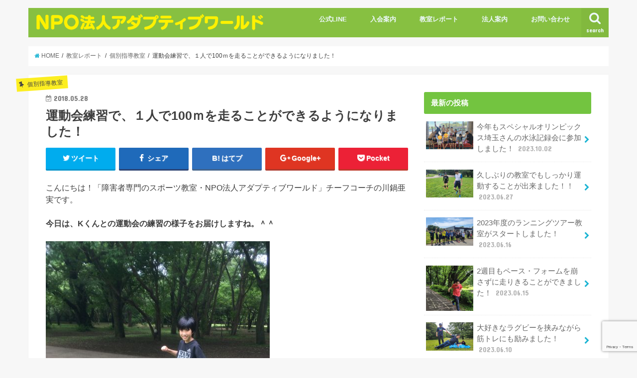

--- FILE ---
content_type: text/html; charset=UTF-8
request_url: https://adaptiveworld.org/archives/3733
body_size: 15081
content:
<!doctype html>
<!--[if lt IE 7]><html lang="ja" class="no-js lt-ie9 lt-ie8 lt-ie7"><![endif]-->
<!--[if (IE 7)&!(IEMobile)]><html lang="ja" class="no-js lt-ie9 lt-ie8"><![endif]-->
<!--[if (IE 8)&!(IEMobile)]><html lang="ja" class="no-js lt-ie9"><![endif]-->
<!--[if gt IE 8]><!--> <html lang="ja" class="no-js"><!--<![endif]-->

<head>
<meta charset="utf-8">
<meta http-equiv="X-UA-Compatible" content="IE=edge">
<title>  運動会練習で、１人で100ｍを走ることができるようになりました！ | NPO法人アダプティブワールド</title>
<meta name="HandheldFriendly" content="True">
<meta name="MobileOptimized" content="320">
<meta name="viewport" content="width=device-width, initial-scale=1"/>

<link rel="icon" href="/wp-content/uploads/2023/07/AW_fb_B.png">
<link rel="pingback" href="https://adaptiveworld.org/xmlrpc.php">

<!--[if IE]>
<link rel="shortcut icon" href="/wp-content/uploads/2023/07/AW_fb_B.ico"><![endif]-->
<!--[if lt IE 9]>
<script src="//html5shiv.googlecode.com/svn/trunk/html5.js"></script>
<script src="//css3-mediaqueries-js.googlecode.com/svn/trunk/css3-mediaqueries.js"></script>
<![endif]-->


<!-- Global site tag (gtag.js) - Google Ads: 630739518 --> <script async src="https://www.googletagmanager.com/gtag/js?id=AW-630739518"></script> <script> window.dataLayer = window.dataLayer || []; function gtag(){dataLayer.push(arguments);} gtag('js', new Date()); gtag('config', 'AW-630739518'); </script>
<link rel='dns-prefetch' href='//ajax.googleapis.com' />
<link rel='dns-prefetch' href='//s0.wp.com' />
<link rel='dns-prefetch' href='//www.google.com' />
<link rel='dns-prefetch' href='//secure.gravatar.com' />
<link rel='dns-prefetch' href='//fonts.googleapis.com' />
<link rel='dns-prefetch' href='//maxcdn.bootstrapcdn.com' />
<link rel='dns-prefetch' href='//s.w.org' />
<link rel="alternate" type="application/rss+xml" title="NPO法人アダプティブワールド &raquo; フィード" href="https://adaptiveworld.org/feed" />
<link rel="alternate" type="application/rss+xml" title="NPO法人アダプティブワールド &raquo; コメントフィード" href="https://adaptiveworld.org/comments/feed" />
<link rel="alternate" type="application/rss+xml" title="NPO法人アダプティブワールド &raquo; 運動会練習で、１人で100ｍを走ることができるようになりました！ のコメントのフィード" href="https://adaptiveworld.org/archives/3733/feed" />
		<script type="text/javascript">
			window._wpemojiSettings = {"baseUrl":"https:\/\/s.w.org\/images\/core\/emoji\/12.0.0-1\/72x72\/","ext":".png","svgUrl":"https:\/\/s.w.org\/images\/core\/emoji\/12.0.0-1\/svg\/","svgExt":".svg","source":{"concatemoji":"https:\/\/adaptiveworld.org\/wp-includes\/js\/wp-emoji-release.min.js"}};
			!function(e,a,t){var n,r,o,i=a.createElement("canvas"),p=i.getContext&&i.getContext("2d");function s(e,t){var a=String.fromCharCode;p.clearRect(0,0,i.width,i.height),p.fillText(a.apply(this,e),0,0);e=i.toDataURL();return p.clearRect(0,0,i.width,i.height),p.fillText(a.apply(this,t),0,0),e===i.toDataURL()}function c(e){var t=a.createElement("script");t.src=e,t.defer=t.type="text/javascript",a.getElementsByTagName("head")[0].appendChild(t)}for(o=Array("flag","emoji"),t.supports={everything:!0,everythingExceptFlag:!0},r=0;r<o.length;r++)t.supports[o[r]]=function(e){if(!p||!p.fillText)return!1;switch(p.textBaseline="top",p.font="600 32px Arial",e){case"flag":return s([127987,65039,8205,9895,65039],[127987,65039,8203,9895,65039])?!1:!s([55356,56826,55356,56819],[55356,56826,8203,55356,56819])&&!s([55356,57332,56128,56423,56128,56418,56128,56421,56128,56430,56128,56423,56128,56447],[55356,57332,8203,56128,56423,8203,56128,56418,8203,56128,56421,8203,56128,56430,8203,56128,56423,8203,56128,56447]);case"emoji":return!s([55357,56424,55356,57342,8205,55358,56605,8205,55357,56424,55356,57340],[55357,56424,55356,57342,8203,55358,56605,8203,55357,56424,55356,57340])}return!1}(o[r]),t.supports.everything=t.supports.everything&&t.supports[o[r]],"flag"!==o[r]&&(t.supports.everythingExceptFlag=t.supports.everythingExceptFlag&&t.supports[o[r]]);t.supports.everythingExceptFlag=t.supports.everythingExceptFlag&&!t.supports.flag,t.DOMReady=!1,t.readyCallback=function(){t.DOMReady=!0},t.supports.everything||(n=function(){t.readyCallback()},a.addEventListener?(a.addEventListener("DOMContentLoaded",n,!1),e.addEventListener("load",n,!1)):(e.attachEvent("onload",n),a.attachEvent("onreadystatechange",function(){"complete"===a.readyState&&t.readyCallback()})),(n=t.source||{}).concatemoji?c(n.concatemoji):n.wpemoji&&n.twemoji&&(c(n.twemoji),c(n.wpemoji)))}(window,document,window._wpemojiSettings);
		</script>
		<style type="text/css">
img.wp-smiley,
img.emoji {
	display: inline !important;
	border: none !important;
	box-shadow: none !important;
	height: 1em !important;
	width: 1em !important;
	margin: 0 .07em !important;
	vertical-align: -0.1em !important;
	background: none !important;
	padding: 0 !important;
}
</style>
	<link rel='stylesheet' id='sbi_styles-css'  href='https://adaptiveworld.org/wp-content/plugins/instagram-feed/css/sbi-styles.min.css' type='text/css' media='all' />
<link rel='stylesheet' id='wp-block-library-css'  href='https://adaptiveworld.org/wp-includes/css/dist/block-library/style.min.css' type='text/css' media='all' />
<link rel='stylesheet' id='contact-form-7-css'  href='https://adaptiveworld.org/wp-content/plugins/contact-form-7/includes/css/styles.css' type='text/css' media='all' />
<link rel='stylesheet' id='style-css'  href='https://adaptiveworld.org/wp-content/themes/jstork/style.css' type='text/css' media='all' />
<link rel='stylesheet' id='child-style-css'  href='https://adaptiveworld.org/wp-content/themes/jstork_custom/style.css' type='text/css' media='all' />
<link rel='stylesheet' id='slick-css'  href='https://adaptiveworld.org/wp-content/themes/jstork/library/css/slick.css' type='text/css' media='all' />
<link rel='stylesheet' id='shortcode-css'  href='https://adaptiveworld.org/wp-content/themes/jstork/library/css/shortcode.css' type='text/css' media='all' />
<link rel='stylesheet' id='gf_Concert-css'  href='//fonts.googleapis.com/css?family=Concert+One' type='text/css' media='all' />
<link rel='stylesheet' id='gf_Lato-css'  href='//fonts.googleapis.com/css?family=Lato' type='text/css' media='all' />
<link rel='stylesheet' id='fontawesome-css'  href='//maxcdn.bootstrapcdn.com/font-awesome/4.6.0/css/font-awesome.min.css' type='text/css' media='all' />
<link rel='stylesheet' id='remodal-css'  href='https://adaptiveworld.org/wp-content/themes/jstork/library/css/remodal.css' type='text/css' media='all' />
<link rel='stylesheet' id='animate-css'  href='https://adaptiveworld.org/wp-content/themes/jstork/library/css/animate.min.css' type='text/css' media='all' />
<link rel='stylesheet' id='jetpack_css-css'  href='https://adaptiveworld.org/wp-content/plugins/jetpack/css/jetpack.css' type='text/css' media='all' />
<script type='text/javascript' src='//ajax.googleapis.com/ajax/libs/jquery/1.12.2/jquery.min.js'></script>
<script type='text/javascript' src='https://adaptiveworld.org/wp-content/plugins/AdaptiveBookingSystem/js/abs_event.js'></script>
<script type='text/javascript' src='https://adaptiveworld.org/wp-content/plugins/aw-application-system/js/aas_checkInputData.js'></script>
<link rel='https://api.w.org/' href='https://adaptiveworld.org/wp-json/' />
<link rel="EditURI" type="application/rsd+xml" title="RSD" href="https://adaptiveworld.org/xmlrpc.php?rsd" />
<link rel="wlwmanifest" type="application/wlwmanifest+xml" href="https://adaptiveworld.org/wp-includes/wlwmanifest.xml" /> 
<link rel='prev' title='運動会の短距離＆リレー練習をしました！' href='https://adaptiveworld.org/archives/3711' />
<link rel='next' title='「去年までいた介助員さんからは『Kくん一人で走れてる！』と驚かれました。」' href='https://adaptiveworld.org/archives/3754' />

<link rel="canonical" href="https://adaptiveworld.org/archives/3733" />
<link rel='shortlink' href='https://wp.me/s90bBT-3733' />
<link rel="alternate" type="application/json+oembed" href="https://adaptiveworld.org/wp-json/oembed/1.0/embed?url=https%3A%2F%2Fadaptiveworld.org%2Farchives%2F3733" />
<link rel="alternate" type="text/xml+oembed" href="https://adaptiveworld.org/wp-json/oembed/1.0/embed?url=https%3A%2F%2Fadaptiveworld.org%2Farchives%2F3733&#038;format=xml" />
   <script type="text/javascript">
   var _gaq = _gaq || [];
   _gaq.push(['_setAccount', 'UA-21205480-1']);
   _gaq.push(['_trackPageview']);
   (function() {
   var ga = document.createElement('script'); ga.type = 'text/javascript'; ga.async = true;
   ga.src = ('https:' == document.location.protocol ? 'https://ssl' : 'http://www') + '.google-analytics.com/ga.js';
   var s = document.getElementsByTagName('script')[0]; s.parentNode.insertBefore(ga, s);
   })();
   </script>
<meta name="generator" content="Site Kit by Google 1.40.0" /><!-- Instagram Feed CSS -->
<style type="text/css">
#sb_instagram .sbi_photo {
    height: 320px !important;
}
#sb_instagram.sbi_col_3 #sbi_images .sbi_item {
   height: 330px !important;
}}
</style>

<link rel='dns-prefetch' href='//v0.wordpress.com'/>
<style type='text/css'>img#wpstats{display:none}</style><style type="text/css">
body{color: #3E3E3E;}
a,#breadcrumb li a i{color: #1bb4d3;}
a:hover{color: #1bb4d3;}
.article-footer .post-categories li a,.article-footer .tags a{  background: #1bb4d3;  border:1px solid #1bb4d3;}
.article-footer .tags a{color:#1bb4d3; background: none;}
.article-footer .post-categories li a:hover,.article-footer .tags a:hover{ background:#1bb4d3;  border-color:#1bb4d3;}
input[type="text"],input[type="password"],input[type="datetime"],input[type="datetime-local"],input[type="date"],input[type="month"],input[type="time"],input[type="week"],input[type="number"],input[type="email"],input[type="url"],input[type="search"],input[type="tel"],input[type="color"],select,textarea,.field { background-color: #ffffff;}
/*ヘッダー*/
.header{color: #ffffff;}
.header.bg,.header #inner-header,.menu-sp{background: #87c041;}
#logo a{color: #eeee22;}
#g_nav .nav li a,.nav_btn,.menu-sp a,.menu-sp a,.menu-sp > ul:after{color: #edf9fc;}
#logo a:hover,#g_nav .nav li a:hover,.nav_btn:hover{color:#eeeeee;}
@media only screen and (min-width: 768px) {
.nav > li > a:after{background: #eeeeee;}
.nav ul {background: #666666;}
#g_nav .nav li ul.sub-menu li a{color: #f7f7f7;}
}
@media only screen and (max-width: 1165px) {
.site_description{
background: #87c041;
color: #ffffff;
}
}
/*メインエリア*/
#inner-content{background: #ffffff}
.top-post-list .post-list:before{background: #1bb4d3;}
.widget li a:after{color: #1bb4d3;}
/* 投稿ページ見出し */
.entry-content h2,.widgettitle{background: #73c440; color: #ffffff;}
.entry-content h3{border-color: #73c440;}
.h_boader .entry-content h2{border-color: #73c440; color: #3E3E3E;}
.h_balloon .entry-content h2:after{border-top-color: #73c440;}
/* リスト要素 */
.entry-content ul li:before{ background: #73c440;}
.entry-content ol li:before{ background: #73c440;}
/* カテゴリーラベル */
.post-list-card .post-list .eyecatch .cat-name,.top-post-list .post-list .eyecatch .cat-name,.byline .cat-name,.single .authorbox .author-newpost li .cat-name,.related-box li .cat-name,.carouselwrap .cat-name,.eyecatch .cat-name{background: #fcee21; color:  #444444;}
/* ランキングバッジ */
ul.wpp-list li a:before{background: #73c440; color: #ffffff;}
/* アーカイブのボタン */
.readmore a{border:1px solid #1bb4d3;color:#1bb4d3;}
.readmore a:hover{background:#1bb4d3;color:#fff;}
/* ボタンの色 */
.btn-wrap a{background: #1bb4d3;border: 1px solid #1bb4d3;}
.btn-wrap a:hover{background: #1bb4d3;border-color: #1bb4d3;}
.btn-wrap.simple a{border:1px solid #1bb4d3;color:#1bb4d3;}
.btn-wrap.simple a:hover{background:#1bb4d3;}
/* コメント */
.blue-btn, .comment-reply-link, #submit { background-color: #1bb4d3; }
.blue-btn:hover, .comment-reply-link:hover, #submit:hover, .blue-btn:focus, .comment-reply-link:focus, #submit:focus {background-color: #1bb4d3; }
/* サイドバー */
#sidebar1{color: #444444;}
.widget a{text-decoration:none; color:#666666;}
.widget a:hover{color:#999999;}
/*フッター*/
#footer-top.bg,#footer-top .inner,.cta-inner{background-color: #666666; color: #CACACA;}
.footer a,#footer-top a{color: #f7f7f7;}
#footer-top .widgettitle{color: #CACACA;}
.footer.bg,.footer .inner {background-color: #666666;color: #CACACA;}
.footer-links li a:before{ color: #87c041;}
/* ページネーション */
.pagination a, .pagination span,.page-links a{border-color: #1bb4d3; color: #1bb4d3;}
.pagination .current,.pagination .current:hover,.page-links ul > li > span{background-color: #1bb4d3; border-color: #1bb4d3;}
.pagination a:hover, .pagination a:focus,.page-links a:hover, .page-links a:focus{background-color: #1bb4d3; color: #fff;}
</style>

<!-- Jetpack Open Graph Tags -->
<meta property="og:type" content="article" />
<meta property="og:title" content="運動会練習で、１人で100ｍを走ることができるようになりました！" />
<meta property="og:url" content="https://adaptiveworld.org/archives/3733" />
<meta property="og:description" content="こんにちは！「障害者専門のスポーツ教室・NPO法人アダプティブワールド」チーフコーチの川鍋亜実です。 今日は、&hellip;" />
<meta property="article:published_time" content="2018-05-28T00:00:10+00:00" />
<meta property="article:modified_time" content="2018-05-28T00:48:20+00:00" />
<meta property="og:site_name" content="NPO法人アダプティブワールド" />
<meta property="og:image" content="/wp-content/uploads/2018/05/IMG_3397.jpg" />
<meta property="og:image:width" content="2448" />
<meta property="og:image:height" content="3264" />
<meta property="og:locale" content="ja_JP" />
<meta name="twitter:text:title" content="運動会練習で、１人で100ｍを走ることができるようになりました！" />
<meta name="twitter:image" content="/wp-content/uploads/2018/05/IMG_3397.jpg?w=640" />
<meta name="twitter:card" content="summary_large_image" />

<!-- End Jetpack Open Graph Tags -->
			<link rel="stylesheet" type="text/css" id="wp-custom-css" href="https://adaptiveworld.org/?custom-css=9a3e7daf50" />
		</head>

<body class="post-template-default single single-post postid-3733 single-format-standard">
<div id="container" class="h_default sidebarright undo_off">

<header class="header animated fadeIn bgnormal headerleft" role="banner">
<div id="inner-header" class="wrap cf">
<div id="logo" class="gf fs_s">
<p class="h1 img"><a href="https://adaptiveworld.org">
<picture>
    <source srcset="/wp-content/uploads/2017/06/380_45左右丸.png" media="(max-width: 480px)"></source>
    <img src="/wp-content/uploads/2017/06/456_33左右丸.png">
</picture>
</a></p>
</div>

<nav id="g_nav" role="navigation">
<a href="#searchbox" data-remodal-target="searchbox" class="nav_btn search_btn"><span class="text gf">search</span></a>

<ul id="menu-nav%e3%83%98%e3%83%83%e3%83%80%e3%83%bc%e3%83%a1%e3%83%8b%e3%83%a5%e3%83%bc" class="nav top-nav cf"><li id="menu-item-633" class="menu-item menu-item-type-custom menu-item-object-custom menu-item-633"><a href="/mailmagazine">公式LINE<span class="gf"></span></a></li>
<li id="menu-item-634" class="menu-item menu-item-type-custom menu-item-object-custom menu-item-634"><a href="/aboutclub">入会案内<span class="gf"></span></a></li>
<li id="menu-item-104" class="menu-item menu-item-type-custom menu-item-object-custom menu-item-104"><a href="https://adaptiveworld.org/archives/category/report">教室レポート<span class="gf"></span></a></li>
<li id="menu-item-62" class="menu-item menu-item-type-custom menu-item-object-custom menu-item-62"><a href="http://adaptiveworld.org/aboutus">法人案内<span class="gf"></span></a></li>
<li id="menu-item-100" class="menu-item menu-item-type-custom menu-item-object-custom menu-item-100"><a href="http://adaptiveworld.org/contact">お問い合わせ<span class="gf"></span></a></li>
</ul></nav>

<a href="#spnavi" data-remodal-target="spnavi" class="nav_btn"><span class="text gf">menu</span></a>


</div>
</header>

<div class="remodal" data-remodal-id="spnavi" data-remodal-options="hashTracking:false">
<button data-remodal-action="close" class="remodal-close"><span class="text gf">CLOSE</span></button>
<div id="nav_menu-2" class="widget widget_nav_menu"><div class="menu-%e3%83%a1%e3%83%8b%e3%83%a5%e3%83%bc%ef%bc%88%e3%82%b9%e3%83%9e%e3%83%9b%ef%bc%89-container"><ul id="menu-%e3%83%a1%e3%83%8b%e3%83%a5%e3%83%bc%ef%bc%88%e3%82%b9%e3%83%9e%e3%83%9b%ef%bc%89" class="menu"><li id="menu-item-687" class="menu-item menu-item-type-custom menu-item-object-custom menu-item-687"><a href="/personal">個別運動教室<span class="gf"></span></a></li>
<li id="menu-item-688" class="menu-item menu-item-type-custom menu-item-object-custom menu-item-688"><a href="/rafting">ラフティング教室<span class="gf"></span></a></li>
<li id="menu-item-689" class="menu-item menu-item-type-custom menu-item-object-custom menu-item-689"><a href="/climbing">ロッククライミング教室<span class="gf"></span></a></li>
<li id="menu-item-2016" class="menu-item menu-item-type-custom menu-item-object-custom menu-item-2016"><a href="/handcycle">自転車教室<span class="gf"></span></a></li>
<li id="menu-item-690" class="menu-item menu-item-type-custom menu-item-object-custom menu-item-690"><a href="/ski">スキー教室<span class="gf"></span></a></li>
</ul></div></div><button data-remodal-action="close" class="remodal-close"><span class="text gf">CLOSE</span></button>
</div>



<div class="remodal searchbox" data-remodal-id="searchbox" data-remodal-options="hashTracking:false">
<div class="search cf"><dl><dt>キーワードで記事を検索</dt><dd><form role="search" method="get" id="searchform" class="searchform cf" action="https://adaptiveworld.org/" >
		<input type="search" placeholder="検索する" value="" name="s" id="s" />
		<button type="submit" id="searchsubmit" ><i class="fa fa-search"></i></button>
		</form></dd></dl></div>
<button data-remodal-action="close" class="remodal-close"><span class="text gf">CLOSE</span></button>
</div>









<div id="breadcrumb" class="breadcrumb inner wrap cf"><ul><li itemscope itemtype="//data-vocabulary.org/Breadcrumb"><a href="https://adaptiveworld.org/" itemprop="url"><i class="fa fa-home"></i><span itemprop="title"> HOME</span></a></li><li itemscope itemtype="//data-vocabulary.org/Breadcrumb"><a href="https://adaptiveworld.org/archives/category/report" itemprop="url"><span itemprop="title">教室レポート</span></a></li><li itemscope itemtype="//data-vocabulary.org/Breadcrumb"><a href="https://adaptiveworld.org/archives/category/report/personal-report" itemprop="url"><span itemprop="title">個別指導教室</span></a></li><li>運動会練習で、１人で100ｍを走ることができるようになりました！</li></ul></div>
<div id="content">
<div id="inner-content" class="wrap cf">

<main id="main" class="m-all t-all d-5of7 cf" role="main">
<article id="post-3733" class="post-3733 post type-post status-publish format-standard has-post-thumbnail hentry category-personal-report article cf" role="article">
<header class="article-header entry-header">
<p class="byline entry-meta vcard cf">

<span class="cat-name cat-id-5">個別指導教室</span>
<time class="date gf entry-date updated"  datetime="2018-05-28">2018.05.28</time>

<span class="writer name author"><span class="fn">阿部 まなみ</span></span>
</p>

<h1 class="entry-title single-title" itemprop="headline" rel="bookmark">運動会練習で、１人で100ｍを走ることができるようになりました！</h1>

<div class="share short">
<div class="sns">
<ul class="clearfix">

<li class="twitter"> 
<a target="blank" href="http://twitter.com/intent/tweet?url=https%3A%2F%2Fadaptiveworld.org%2Farchives%2F3733&text=%E9%81%8B%E5%8B%95%E4%BC%9A%E7%B7%B4%E7%BF%92%E3%81%A7%E3%80%81%EF%BC%91%E4%BA%BA%E3%81%A7100%EF%BD%8D%E3%82%92%E8%B5%B0%E3%82%8B%E3%81%93%E3%81%A8%E3%81%8C%E3%81%A7%E3%81%8D%E3%82%8B%E3%82%88%E3%81%86%E3%81%AB%E3%81%AA%E3%82%8A%E3%81%BE%E3%81%97%E3%81%9F%EF%BC%81&tw_p=tweetbutton" onclick="window.open(this.href, 'tweetwindow', 'width=550, height=450,personalbar=0,toolbar=0,scrollbars=1,resizable=1'); return false;"><i class="fa fa-twitter"></i><span class="text">ツイート</span><span class="count"></span></a>
</li>

<li class="facebook">
<a href="http://www.facebook.com/sharer.php?src=bm&u=https%3A%2F%2Fadaptiveworld.org%2Farchives%2F3733&t=%E9%81%8B%E5%8B%95%E4%BC%9A%E7%B7%B4%E7%BF%92%E3%81%A7%E3%80%81%EF%BC%91%E4%BA%BA%E3%81%A7100%EF%BD%8D%E3%82%92%E8%B5%B0%E3%82%8B%E3%81%93%E3%81%A8%E3%81%8C%E3%81%A7%E3%81%8D%E3%82%8B%E3%82%88%E3%81%86%E3%81%AB%E3%81%AA%E3%82%8A%E3%81%BE%E3%81%97%E3%81%9F%EF%BC%81" onclick="javascript:window.open(this.href, '', 'menubar=no,toolbar=no,resizable=yes,scrollbars=yes,height=300,width=600');return false;"><i class="fa fa-facebook"></i>
<span class="text">シェア</span><span class="count"></span></a>
</li>

<li class="hatebu">       
<a href="http://b.hatena.ne.jp/add?mode=confirm&url=https://adaptiveworld.org/archives/3733&title=%E9%81%8B%E5%8B%95%E4%BC%9A%E7%B7%B4%E7%BF%92%E3%81%A7%E3%80%81%EF%BC%91%E4%BA%BA%E3%81%A7100%EF%BD%8D%E3%82%92%E8%B5%B0%E3%82%8B%E3%81%93%E3%81%A8%E3%81%8C%E3%81%A7%E3%81%8D%E3%82%8B%E3%82%88%E3%81%86%E3%81%AB%E3%81%AA%E3%82%8A%E3%81%BE%E3%81%97%E3%81%9F%EF%BC%81" onclick="window.open(this.href, 'HBwindow', 'width=600, height=400, menubar=no, toolbar=no, scrollbars=yes'); return false;" target="_blank"><span class="text">はてブ</span><span class="count"></span></a>
</li>

<li class="googleplus">
<a href="https://plusone.google.com/_/+1/confirm?hl=ja&url=https://adaptiveworld.org/archives/3733" onclick="window.open(this.href, 'window', 'width=550, height=450,personalbar=0,toolbar=0,scrollbars=1,resizable=1'); return false;" rel="tooltip" data-toggle="tooltip" data-placement="top" title="GooglePlusで共有"><i class="fa fa-google-plus"></i><span class="text">Google+</span><span class="count"></span></a>
</li>

<li class="pocket">
<a href="http://getpocket.com/edit?url=https://adaptiveworld.org/archives/3733&title=運動会練習で、１人で100ｍを走ることができるようになりました！" onclick="window.open(this.href, 'FBwindow', 'width=550, height=350, menubar=no, toolbar=no, scrollbars=yes'); return false;"><i class="fa fa-get-pocket"></i><span class="text">Pocket</span><span class="count"></span></a></li>

</ul>
</div> 
</div></header>



<section class="entry-content cf">


こんにちは！「障害者専門のスポーツ教室・NPO法人アダプティブワールド」チーフコーチの川鍋亜実です。<br>
<br>
<b>今日は、Kくんとの運動会の練習の様子をお届けしますね。＾＾</b><br>
<br>
<img src="/wp-content/uploads/2018/05/IMG_3397-450x600.jpg" alt="" width="450" height="600" class="alignnone size-medium_large wp-image-3734" srcset="https://adaptiveworld.org/wp-content/uploads/2018/05/IMG_3397-450x600.jpg 450w, https://adaptiveworld.org/wp-content/uploads/2018/05/IMG_3397-300x400.jpg 300w, https://adaptiveworld.org/wp-content/uploads/2018/05/IMG_3397-768x1024.jpg 768w, https://adaptiveworld.org/wp-content/uploads/2018/05/IMG_3397-400x533.jpg 400w" sizes="(max-width: 450px) 100vw, 450px" /><br>
<br>
<br>
Kくんと外教室を始めた際は、「走る」ということが難しく、スキップをしてしまったり、途中で止まってしまうことがある生徒さんでした。<br>
<br>
個別指導教室では、<br>
<br>
<b>・走る＝「マルだよ」<br>
・スキップ、止まる＝「バツ、マルをする」</b><br>
<br>
と走ることを覚えていきました。<br>
<br>
３〜４ヶ月間、コーチが隣で走ったり、後ろから追いかけたりと走り続ける練習を繰り返していきました。<br>
<br>
<br>
<img src="/wp-content/uploads/2018/05/IMG_3398-450x600.jpg" alt="" width="450" height="600" class="alignnone size-medium_large wp-image-3735" srcset="https://adaptiveworld.org/wp-content/uploads/2018/05/IMG_3398-450x600.jpg 450w, https://adaptiveworld.org/wp-content/uploads/2018/05/IMG_3398-300x400.jpg 300w, https://adaptiveworld.org/wp-content/uploads/2018/05/IMG_3398-768x1024.jpg 768w, https://adaptiveworld.org/wp-content/uploads/2018/05/IMG_3398-400x533.jpg 400w" sizes="(max-width: 450px) 100vw, 450px" /><br>
<br>
<br>
今日は、運動会を目前に、スタートも入れて１人で、運動会で走る100ｍを走ることができちゃいましたー！<br>
<br>
<br>
<img src="/wp-content/uploads/2018/05/IMG_3399-450x600.jpg" alt="" width="450" height="600" class="alignnone size-medium_large wp-image-3736" srcset="https://adaptiveworld.org/wp-content/uploads/2018/05/IMG_3399-450x600.jpg 450w, https://adaptiveworld.org/wp-content/uploads/2018/05/IMG_3399-300x400.jpg 300w, https://adaptiveworld.org/wp-content/uploads/2018/05/IMG_3399-768x1024.jpg 768w, https://adaptiveworld.org/wp-content/uploads/2018/05/IMG_3399-400x533.jpg 400w" sizes="(max-width: 450px) 100vw, 450px" /><br>
<br>
<br>
学校の体力テストでも５０ｍを１人で走ることができたそうですよ。＾＾<br>
<br>
運動会まで後少し！<br>
<br>
当日のKくんの頑張りを今から楽しみにしています。＾＾<br>
<br>
<br>
<a href="http://adaptiveworld.org/personal" target="_blank">レポートを読んで、なんだか運動会の練習をしたくなっちゃったひとは&#8230;</a><br>
<br>
    <div>
                  <div id="new-entries" class="widget widget_category_txt widget_t cf">
             <div class="kijishita" style="border:1px solid #00bfff; padding:10px;"><a href="/mailmagazine" target="_blank">障害者専門のスポーツ教室メルマガ</a><BR>
<a href="/personal" target="_blank">個別指導教室のご案内</a><BR>
<a href="/archives/category/personal-report" target="_blank">個別指導教室のレポート</a><BR>
<a href="/archives/tag/class-ichiran" target="_blank">グループ教室のご案内</a><BR>
<a href="/archives/category/group-class-report" target="_blank">グループ教室のレポート</a><BR>
<a href="/aboutclub" target="_blank">入会のご案内</a><BR>
<a href="/moushikomi_form" target="_blank">携帯でも使えるウェブフォームで予約・問合せ</a><BR>
<a href="tel:042-401-6523">電話で予約：042-401-6523</a> <BR>
</div>
知的・発達障害児のための「個別指導のスポーツ教室」は、世田谷他、新宿、国立、狛江、町田、相模原、稲城、大宮、さいたま新都心でも開催しています！
 
		  
		  
		  
		  
		  
		  
		  
		  
		  
		  
		  
		  
		  
		  
		           </div><!-- /#new-entries -->
    </div>


</section>


<footer class="article-footer">
<ul class="post-categories">
	<li><a href="https://adaptiveworld.org/archives/category/report/personal-report" rel="category tag">個別指導教室</a></li></ul></footer>




<div class="sharewrap wow animated fadeIn" data-wow-delay="0.5s">

<div class="share">
<div class="sns">
<ul class="clearfix">

<li class="twitter"> 
<a target="blank" href="http://twitter.com/intent/tweet?url=https%3A%2F%2Fadaptiveworld.org%2Farchives%2F3733&text=%E9%81%8B%E5%8B%95%E4%BC%9A%E7%B7%B4%E7%BF%92%E3%81%A7%E3%80%81%EF%BC%91%E4%BA%BA%E3%81%A7100%EF%BD%8D%E3%82%92%E8%B5%B0%E3%82%8B%E3%81%93%E3%81%A8%E3%81%8C%E3%81%A7%E3%81%8D%E3%82%8B%E3%82%88%E3%81%86%E3%81%AB%E3%81%AA%E3%82%8A%E3%81%BE%E3%81%97%E3%81%9F%EF%BC%81&tw_p=tweetbutton" onclick="window.open(this.href, 'tweetwindow', 'width=550, height=450,personalbar=0,toolbar=0,scrollbars=1,resizable=1'); return false;"><i class="fa fa-twitter"></i><span class="text">ツイート</span><span class="count"></span></a>
</li>

<li class="facebook">
<a href="http://www.facebook.com/sharer.php?src=bm&u=https%3A%2F%2Fadaptiveworld.org%2Farchives%2F3733&t=%E9%81%8B%E5%8B%95%E4%BC%9A%E7%B7%B4%E7%BF%92%E3%81%A7%E3%80%81%EF%BC%91%E4%BA%BA%E3%81%A7100%EF%BD%8D%E3%82%92%E8%B5%B0%E3%82%8B%E3%81%93%E3%81%A8%E3%81%8C%E3%81%A7%E3%81%8D%E3%82%8B%E3%82%88%E3%81%86%E3%81%AB%E3%81%AA%E3%82%8A%E3%81%BE%E3%81%97%E3%81%9F%EF%BC%81" onclick="javascript:window.open(this.href, '', 'menubar=no,toolbar=no,resizable=yes,scrollbars=yes,height=300,width=600');return false;"><i class="fa fa-facebook"></i>
<span class="text">シェア</span><span class="count"></span></a>
</li>

<li class="hatebu">       
<a href="http://b.hatena.ne.jp/add?mode=confirm&url=https://adaptiveworld.org/archives/3733&title=%E9%81%8B%E5%8B%95%E4%BC%9A%E7%B7%B4%E7%BF%92%E3%81%A7%E3%80%81%EF%BC%91%E4%BA%BA%E3%81%A7100%EF%BD%8D%E3%82%92%E8%B5%B0%E3%82%8B%E3%81%93%E3%81%A8%E3%81%8C%E3%81%A7%E3%81%8D%E3%82%8B%E3%82%88%E3%81%86%E3%81%AB%E3%81%AA%E3%82%8A%E3%81%BE%E3%81%97%E3%81%9F%EF%BC%81" onclick="window.open(this.href, 'HBwindow', 'width=600, height=400, menubar=no, toolbar=no, scrollbars=yes'); return false;" target="_blank"><span class="text">はてブ</span><span class="count"></span></a>
</li>

<li class="googleplus">
<a href="https://plusone.google.com/_/+1/confirm?hl=ja&url=https://adaptiveworld.org/archives/3733" onclick="window.open(this.href, 'window', 'width=550, height=450,personalbar=0,toolbar=0,scrollbars=1,resizable=1'); return false;" rel="tooltip" data-toggle="tooltip" data-placement="top" title="GooglePlusで共有"><i class="fa fa-google-plus"></i><span class="text">Google+</span><span class="count"></span></a>
</li>

<li class="pocket">
<a href="http://getpocket.com/edit?url=https://adaptiveworld.org/archives/3733&title=運動会練習で、１人で100ｍを走ることができるようになりました！" onclick="window.open(this.href, 'FBwindow', 'width=550, height=350, menubar=no, toolbar=no, scrollbars=yes'); return false;"><i class="fa fa-get-pocket"></i><span class="text">Pocket</span><span class="count"></span></a></li>

<li class="feedly">
<a href="http://feedly.com/index.html#subscription%2Ffeed%2Fhttp%3A%2F%2Fadaptiveworld.org%2Ffeed"  target="blank"><i class="fa fa-rss"></i><span class="text">feedly</span><span class="count"></span></a></li>    
</ul>
</div>
</div></div>





</article>

<div class="np-post">
<div class="navigation">
<div class="prev np-post-list">
<a href="https://adaptiveworld.org/archives/3754" class="cf">
<figure class="eyecatch"><img width="150" height="150" src="/wp-content/uploads/2018/06/sports-day-1245585_1920-150x150.png" class="attachment-thumbnail size-thumbnail wp-post-image" alt="" /></figure>
<span class="ttl">「去年までいた介助員さんからは『Kくん一人で走れてる！』と驚かれました。」</span>
</a>
</div>

<div class="next np-post-list">
<a href="https://adaptiveworld.org/archives/3711" class="cf">
<span class="ttl">運動会の短距離＆リレー練習をしました！</span>
<figure class="eyecatch"><img width="150" height="150" src="/wp-content/uploads/2018/05/20180504nagatakentoIMG_3274-150x150.jpg" class="attachment-thumbnail size-thumbnail wp-post-image" alt="" /></figure>
</a>
</div>
</div>
</div>

  <div class="related-box original-related wow animated fadeIn cf">
    <div class="inbox">
	    <h2 class="related-h h_ttl"><span class="gf">RECOMMEND</span>こちらの記事も人気です。</h2>
		    <div class="related-post">
				<ul class="related-list cf">

  	        <li rel="bookmark" title="半年ぶりにプール教室を再開しましたー。＾＾">
		        <a href="https://adaptiveworld.org/archives/342" rel=\"bookmark" title="半年ぶりにプール教室を再開しましたー。＾＾" class="title">
		        	<figure class="eyecatch">
	        	                <img width="300" height="200" src="/wp-content/uploads/2017/05/20170419_2-300x200.jpg" class="attachment-post-thum size-post-thum wp-post-image" alt="" />	        	        		<span class="cat-name">個別指導教室</span>
		            </figure>
					<time class="date gf">2017.4.19</time>
					<h3 class="ttl">
						半年ぶりにプール教室を再開しましたー。＾＾					</h3>
				</a>
	        </li>
  	        <li rel="bookmark" title="「教室頻度」と「ゴール到達」の大切さ。">
		        <a href="https://adaptiveworld.org/archives/3616" rel=\"bookmark" title="「教室頻度」と「ゴール到達」の大切さ。" class="title">
		        	<figure class="eyecatch">
	        	                <img width="300" height="200" src="/wp-content/uploads/2018/03/destination-1285851_1280-300x200.png" class="attachment-post-thum size-post-thum wp-post-image" alt="" />	        	        		<span class="cat-name">個別指導教室</span>
		            </figure>
					<time class="date gf">2018.4.13</time>
					<h3 class="ttl">
						「教室頻度」と「ゴール到達」の大切さ。					</h3>
				</a>
	        </li>
  	        <li rel="bookmark" title="バタ足で25ｍ完泳できましたー。＾＾">
		        <a href="https://adaptiveworld.org/archives/3074" rel=\"bookmark" title="バタ足で25ｍ完泳できましたー。＾＾" class="title">
		        	<figure class="eyecatch">
	        	                <img width="300" height="200" src="/wp-content/uploads/2017/11/20171105itoryoushunPB050015-300x200.jpg" class="attachment-post-thum size-post-thum wp-post-image" alt="" />	        	        		<span class="cat-name">個別指導教室</span>
		            </figure>
					<time class="date gf">2017.11.12</time>
					<h3 class="ttl">
						バタ足で25ｍ完泳できましたー。＾＾					</h3>
				</a>
	        </li>
  	        <li rel="bookmark" title="10kmのマラソン大会出場に向けて、8kmトレーニングを行いました！">
		        <a href="https://adaptiveworld.org/archives/2839" rel=\"bookmark" title="10kmのマラソン大会出場に向けて、8kmトレーニングを行いました！" class="title">
		        	<figure class="eyecatch">
	        	                <img width="300" height="200" src="/wp-content/uploads/2017/10/th_IMG_0782-300x200.jpg" class="attachment-post-thum size-post-thum wp-post-image" alt="" />	        	        		<span class="cat-name">個別指導教室</span>
		            </figure>
					<time class="date gf">2017.10.9</time>
					<h3 class="ttl">
						10kmのマラソン大会出場に向けて、8kmトレーニングを行いました！					</h3>
				</a>
	        </li>
  	        <li rel="bookmark" title="大好きな土いじりをしながら気持ちを切り替えてマラソンができました！">
		        <a href="https://adaptiveworld.org/archives/10547" rel=\"bookmark" title="大好きな土いじりをしながら気持ちを切り替えてマラソンができました！" class="title">
		        	<figure class="eyecatch">
	        	                <img width="300" height="200" src="/wp-content/uploads/2022/08/image_from_ios-2-300x200.jpg" class="attachment-post-thum size-post-thum wp-post-image" alt="" />	        	        		<span class="cat-name">個別指導教室</span>
		            </figure>
					<time class="date gf">2022.7.20</time>
					<h3 class="ttl">
						大好きな土いじりをしながら気持ちを切り替えてマラソンができました！					</h3>
				</a>
	        </li>
  	        <li rel="bookmark" title="「水泳と自転車や外教室の個別指導教室を並行して受けることはできますか？」">
		        <a href="https://adaptiveworld.org/archives/576" rel=\"bookmark" title="「水泳と自転車や外教室の個別指導教室を並行して受けることはできますか？」" class="title">
		        	<figure class="eyecatch">
	        	                <img width="300" height="200" src="/wp-content/uploads/2017/02/lgi01a201409131200-300x200.jpg" class="attachment-post-thum size-post-thum wp-post-image" alt="" />	        	        		<span class="cat-name">個別指導教室</span>
		            </figure>
					<time class="date gf">2017.2.11</time>
					<h3 class="ttl">
						「水泳と自転車や外教室の個別指導教室を並行して受けることはできますか？」					</h3>
				</a>
	        </li>
  	        <li rel="bookmark" title="「去年までいた介助員さんからは『Kくん一人で走れてる！』と驚かれました。」">
		        <a href="https://adaptiveworld.org/archives/3754" rel=\"bookmark" title="「去年までいた介助員さんからは『Kくん一人で走れてる！』と驚かれました。」" class="title">
		        	<figure class="eyecatch">
	        	                <img width="300" height="200" src="/wp-content/uploads/2018/06/sports-day-1245585_1920-300x200.png" class="attachment-post-thum size-post-thum wp-post-image" alt="" />	        	        		<span class="cat-name">個別指導教室</span>
		            </figure>
					<time class="date gf">2018.6.4</time>
					<h3 class="ttl">
						「去年までいた介助員さんからは『Kくん一人で走れてる！』と驚かれました。」					</h3>
				</a>
	        </li>
  	        <li rel="bookmark" title="8分20秒/kmペースで1.5キロのコースを2周走りました！">
		        <a href="https://adaptiveworld.org/archives/9764" rel=\"bookmark" title="8分20秒/kmペースで1.5キロのコースを2周走りました！" class="title">
		        	<figure class="eyecatch">
	        	                <img width="300" height="200" src="/wp-content/uploads/2021/11/2021-11-09-01-34-33-525-3-300x200.jpg" class="attachment-post-thum size-post-thum wp-post-image" alt="" />	        	        		<span class="cat-name">個別指導教室</span>
		            </figure>
					<time class="date gf">2021.11.22</time>
					<h3 class="ttl">
						8分20秒/kmペースで1.5キロのコースを2周走りました！					</h3>
				</a>
	        </li>
  
  			</ul>
	    </div>
    </div>
</div>
  
<div class="authorbox wow animated fadeIn" data-wow-delay="0.5s">
</div>
</main>
<div id="sidebar1" class="sidebar m-all t-all d-2of7 cf" role="complementary">

          <div id="new-entries" class="widget widget_recent_entries widget_new_img_post cf">
            <h4 class="widgettitle"><span>最新の投稿</span></h4>
			<ul>
												<li>
			<a class="cf" href="https://adaptiveworld.org/archives/11100" title="今年もスペシャルオリンピックス埼玉さんの水泳記録会に参加しました！">
						<figure class="eyecatch">
			<img width="486" height="290" src="/wp-content/uploads/2023/10/image-13-486x290.png" class="attachment-home-thum size-home-thum wp-post-image" alt="" />			</figure>
						今年もスペシャルオリンピックス埼玉さんの水泳記録会に参加しました！			<span class="date gf">2023.10.02</span>
			</a>
			</li><!-- /.new-entry -->
						<li>
			<a class="cf" href="https://adaptiveworld.org/archives/11067" title="久しぶりの教室でもしっかり運動することが出来ました！！">
						<figure class="eyecatch">
			<img width="486" height="290" src="/wp-content/uploads/2023/07/20230706_134137_0000-486x290.png" class="attachment-home-thum size-home-thum wp-post-image" alt="" />			</figure>
						久しぶりの教室でもしっかり運動することが出来ました！！			<span class="date gf">2023.06.27</span>
			</a>
			</li><!-- /.new-entry -->
						<li>
			<a class="cf" href="https://adaptiveworld.org/archives/11024" title="2023年度のランニングツアー教室がスタートしました！">
						<figure class="eyecatch">
			<img width="486" height="290" src="/wp-content/uploads/2023/06/20230610_113306_0000-486x290.png" class="attachment-home-thum size-home-thum wp-post-image" alt="" />			</figure>
						2023年度のランニングツアー教室がスタートしました！			<span class="date gf">2023.06.16</span>
			</a>
			</li><!-- /.new-entry -->
						<li>
			<a class="cf" href="https://adaptiveworld.org/archives/10984" title="2週目もペース・フォームを崩さずに走りきることができました！">
						<figure class="eyecatch">
			<img width="300" height="290" src="/wp-content/uploads/2023/06/20230531_113414_0000-300x290.png" class="attachment-home-thum size-home-thum wp-post-image" alt="" />			</figure>
						2週目もペース・フォームを崩さずに走りきることができました！			<span class="date gf">2023.06.15</span>
			</a>
			</li><!-- /.new-entry -->
						<li>
			<a class="cf" href="https://adaptiveworld.org/archives/10987" title="大好きなラグビーを挟みながら筋トレにも励みました！">
						<figure class="eyecatch">
			<img width="486" height="290" src="/wp-content/uploads/2023/06/20230531_113059_0000-486x290.png" class="attachment-home-thum size-home-thum wp-post-image" alt="" />			</figure>
						大好きなラグビーを挟みながら筋トレにも励みました！			<span class="date gf">2023.06.10</span>
			</a>
			</li><!-- /.new-entry -->
									</ul>
          </div><!-- /#new-entries -->
        <div id="search-4" class="widget widget_search"><form role="search" method="get" id="searchform" class="searchform cf" action="https://adaptiveworld.org/" >
		<input type="search" placeholder="検索する" value="" name="s" id="s" />
		<button type="submit" id="searchsubmit" ><i class="fa fa-search"></i></button>
		</form></div><div id="text-13" class="widget widget_text">			<div class="textwidget"><p><a href="https://vokatsu.jp/" target="_blank" rel="noopener noreferrer">
<img src="https://adaptiveworld.org/wp-content/uploads/2025/06/%E3%81%BC%E6%B4%BB%EF%BC%81%E3%83%9C%E3%83%A9%E3%82%BB%E3%83%B3%E3%83%AD%E3%82%B4.jpg">
</a></p></div>
		</div><div id="linkcat-0" class="widget widget_links"><h4 class="widgettitle"><span>ブックマーク</span></h4>
	<ul class='xoxo blogroll'>
<li><a href="https://ameblo.jp/saitonao/" rel="me" target="_blank">僕も乗れた！障害があっても乗れる自転車＆三輪車</a></li>
<li><a href="https://ameblo.jp/oyogo/" rel="me" target="_blank">知的・発達障害児のための「個別指導の水泳教室」世田谷校</a></li>
<li><a href="http://ameblo.jp/biski/entry-11044805606.html" rel="me" target="_blank">障害者専門のスキースクール：サンメドウズ清里教室・車山高原教室</a></li>

	</ul>
</div>
<div id="text-8" class="widget widget_text"><h4 class="widgettitle"><span>スポンサー</span></h4>			<div class="textwidget"><p><a href="http://www.polyvalent.info" target="_blank" rel="noopener noreferrer"><img src="/wp-content/uploads/2017/06/001.gif"></a></p>
</div>
		</div>


</div></div>
</div>
<div id="page-top">
	<a href="#header" title="ページトップへ"><i class="fa fa-chevron-up"></i></a>
</div>
<div id="footer-top" class="wow animated fadeIn cf bgnormal">
	<div class="inner wrap cf">
							<div class="m-all t-1of2 d-1of3">
			<div id="text-14" class="widget footerwidget widget_text">			<div class="textwidget"><ul class="footer1">
<li class="footer1_li">
<ul class="footer2">
<b>【Main Link】</b><br>
<li><a href="http://adaptiveworld.org/">トップページ</a></li>
<li><a href="/mailmagazine">メールマガジン</a></li>
<li><a href="/aboutclub">入会案内</a></li>
<li><a href="/archives/category/voice">生徒さんの感想</a></li>
<li><a href="/aboutus">法人案内</a></li>
<li><a href="/aboutus_sponsors">助成実績</a></li>
<li><a href="/contact">お問い合せ</a></li>
<li><a href="/sitemap">サイトマップ</a></li>
</ul>
</li>
<li class="footer1_li">
<ul class="footer2">
<b>【Program Link】</b><br>
<li><a href="/personal">個別指導教室</a></li>
<li><a href="/ski">スキー教室</a></li>
<li><a href="/handcycle">自転車教室</a></li>
<li><a href="/rafting">ラフティング教室</a></li>
<li><a href="/climbing">ロッククライミング教室</a></li>
<li><a href="/group-schedule">グループ教室・大会カレンダー</a></li>
</ul>
</li>
<li class="footer1_li">
<ul class="footer2">
<b>【More Link】</b><br>
<li><a href="/profile">齊藤　直（理事長）の紹介</a></li>
<li><a href="/class">講演・講義のご依頼受付</a></li>
<li><a href="/movie">動画・スライドショー</a></li>
<li><a href="/tenugui">アダプティブワールド支援グッズ</a></li>
<li><a href="/original-item">アダプティブワールド<BR>オリジナルアイテム</a></li>
<li><a href="/pressroom">報道関係</a></li>
<li><a href="http://adaptiveworld.org/reportguide.html" target="_blank" rel="noopener noreferrer">2011年度以前のレポート</a></li>
</ul>
</li>
</ul>
</div>
		</div>			</div>
				
				
					<div class="m-all t-1of2 d-1of3">
			<div id="categories-2" class="widget footerwidget widget_categories"><h4 class="widgettitle"><span>Category</span></h4><form action="https://adaptiveworld.org" method="get"><label class="screen-reader-text" for="cat">Category</label><select  name='cat' id='cat' class='postform' >
	<option value='-1'>カテゴリーを選択</option>
	<option class="level-0" value="31">YouTubeLIVE教室</option>
	<option class="level-0" value="30">オンライン個別指導教室</option>
	<option class="level-0" value="25">お知らせ</option>
	<option class="level-0" value="23">キャニオニング教室</option>
	<option class="level-0" value="19">グループ教室</option>
	<option class="level-0" value="12">スキー教室</option>
	<option class="level-0" value="6">ラフティング教室</option>
	<option class="level-0" value="33">ランニングツアー教室</option>
	<option class="level-0" value="7">ロッククライミング教室</option>
	<option class="level-0" value="5">個別指導教室</option>
	<option class="level-0" value="24">大会・練習会</option>
	<option class="level-0" value="14">委託事業</option>
	<option class="level-0" value="20">指導者のための障害者スポーツ講習会・教室</option>
	<option class="level-0" value="27">教室レポート</option>
	<option class="level-0" value="26">特別イベント</option>
	<option class="level-0" value="10">生徒さんの感想</option>
	<option class="level-0" value="11">自転車教室</option>
	<option class="level-0" value="15">講演講義</option>
	<option class="level-0" value="32">運動教室</option>
</select>
</form>
<script type="text/javascript">
/* <![CDATA[ */
(function() {
	var dropdown = document.getElementById( "cat" );
	function onCatChange() {
		if ( dropdown.options[ dropdown.selectedIndex ].value > 0 ) {
			dropdown.parentNode.submit();
		}
	}
	dropdown.onchange = onCatChange;
})();
/* ]]> */
</script>

			</div><div id="archives-2" class="widget footerwidget widget_archive"><h4 class="widgettitle"><span>Archives</span></h4>		<label class="screen-reader-text" for="archives-dropdown-2">Archives</label>
		<select id="archives-dropdown-2" name="archive-dropdown">
			
			<option value="">月を選択</option>
				<option value='https://adaptiveworld.org/archives/date/2023/10'> 2023年10月 </option>
	<option value='https://adaptiveworld.org/archives/date/2023/06'> 2023年6月 </option>
	<option value='https://adaptiveworld.org/archives/date/2023/04'> 2023年4月 </option>
	<option value='https://adaptiveworld.org/archives/date/2023/03'> 2023年3月 </option>
	<option value='https://adaptiveworld.org/archives/date/2023/02'> 2023年2月 </option>
	<option value='https://adaptiveworld.org/archives/date/2022/12'> 2022年12月 </option>
	<option value='https://adaptiveworld.org/archives/date/2022/10'> 2022年10月 </option>
	<option value='https://adaptiveworld.org/archives/date/2022/08'> 2022年8月 </option>
	<option value='https://adaptiveworld.org/archives/date/2022/07'> 2022年7月 </option>
	<option value='https://adaptiveworld.org/archives/date/2022/06'> 2022年6月 </option>
	<option value='https://adaptiveworld.org/archives/date/2022/05'> 2022年5月 </option>
	<option value='https://adaptiveworld.org/archives/date/2022/04'> 2022年4月 </option>
	<option value='https://adaptiveworld.org/archives/date/2022/03'> 2022年3月 </option>
	<option value='https://adaptiveworld.org/archives/date/2022/02'> 2022年2月 </option>
	<option value='https://adaptiveworld.org/archives/date/2021/12'> 2021年12月 </option>
	<option value='https://adaptiveworld.org/archives/date/2021/11'> 2021年11月 </option>
	<option value='https://adaptiveworld.org/archives/date/2021/10'> 2021年10月 </option>
	<option value='https://adaptiveworld.org/archives/date/2021/09'> 2021年9月 </option>
	<option value='https://adaptiveworld.org/archives/date/2021/08'> 2021年8月 </option>
	<option value='https://adaptiveworld.org/archives/date/2021/07'> 2021年7月 </option>
	<option value='https://adaptiveworld.org/archives/date/2021/06'> 2021年6月 </option>
	<option value='https://adaptiveworld.org/archives/date/2021/05'> 2021年5月 </option>
	<option value='https://adaptiveworld.org/archives/date/2021/04'> 2021年4月 </option>
	<option value='https://adaptiveworld.org/archives/date/2021/03'> 2021年3月 </option>
	<option value='https://adaptiveworld.org/archives/date/2021/02'> 2021年2月 </option>
	<option value='https://adaptiveworld.org/archives/date/2021/01'> 2021年1月 </option>
	<option value='https://adaptiveworld.org/archives/date/2020/11'> 2020年11月 </option>
	<option value='https://adaptiveworld.org/archives/date/2020/10'> 2020年10月 </option>
	<option value='https://adaptiveworld.org/archives/date/2020/09'> 2020年9月 </option>
	<option value='https://adaptiveworld.org/archives/date/2020/08'> 2020年8月 </option>
	<option value='https://adaptiveworld.org/archives/date/2020/07'> 2020年7月 </option>
	<option value='https://adaptiveworld.org/archives/date/2020/06'> 2020年6月 </option>
	<option value='https://adaptiveworld.org/archives/date/2020/05'> 2020年5月 </option>
	<option value='https://adaptiveworld.org/archives/date/2020/04'> 2020年4月 </option>
	<option value='https://adaptiveworld.org/archives/date/2020/03'> 2020年3月 </option>
	<option value='https://adaptiveworld.org/archives/date/2020/02'> 2020年2月 </option>
	<option value='https://adaptiveworld.org/archives/date/2020/01'> 2020年1月 </option>
	<option value='https://adaptiveworld.org/archives/date/2019/12'> 2019年12月 </option>
	<option value='https://adaptiveworld.org/archives/date/2019/11'> 2019年11月 </option>
	<option value='https://adaptiveworld.org/archives/date/2019/10'> 2019年10月 </option>
	<option value='https://adaptiveworld.org/archives/date/2019/09'> 2019年9月 </option>
	<option value='https://adaptiveworld.org/archives/date/2019/08'> 2019年8月 </option>
	<option value='https://adaptiveworld.org/archives/date/2019/07'> 2019年7月 </option>
	<option value='https://adaptiveworld.org/archives/date/2019/06'> 2019年6月 </option>
	<option value='https://adaptiveworld.org/archives/date/2019/04'> 2019年4月 </option>
	<option value='https://adaptiveworld.org/archives/date/2019/03'> 2019年3月 </option>
	<option value='https://adaptiveworld.org/archives/date/2019/02'> 2019年2月 </option>
	<option value='https://adaptiveworld.org/archives/date/2019/01'> 2019年1月 </option>
	<option value='https://adaptiveworld.org/archives/date/2018/12'> 2018年12月 </option>
	<option value='https://adaptiveworld.org/archives/date/2018/11'> 2018年11月 </option>
	<option value='https://adaptiveworld.org/archives/date/2018/10'> 2018年10月 </option>
	<option value='https://adaptiveworld.org/archives/date/2018/09'> 2018年9月 </option>
	<option value='https://adaptiveworld.org/archives/date/2018/08'> 2018年8月 </option>
	<option value='https://adaptiveworld.org/archives/date/2018/07'> 2018年7月 </option>
	<option value='https://adaptiveworld.org/archives/date/2018/06'> 2018年6月 </option>
	<option value='https://adaptiveworld.org/archives/date/2018/05'> 2018年5月 </option>
	<option value='https://adaptiveworld.org/archives/date/2018/04'> 2018年4月 </option>
	<option value='https://adaptiveworld.org/archives/date/2018/03'> 2018年3月 </option>
	<option value='https://adaptiveworld.org/archives/date/2018/02'> 2018年2月 </option>
	<option value='https://adaptiveworld.org/archives/date/2018/01'> 2018年1月 </option>
	<option value='https://adaptiveworld.org/archives/date/2017/12'> 2017年12月 </option>
	<option value='https://adaptiveworld.org/archives/date/2017/11'> 2017年11月 </option>
	<option value='https://adaptiveworld.org/archives/date/2017/10'> 2017年10月 </option>
	<option value='https://adaptiveworld.org/archives/date/2017/09'> 2017年9月 </option>
	<option value='https://adaptiveworld.org/archives/date/2017/08'> 2017年8月 </option>
	<option value='https://adaptiveworld.org/archives/date/2017/07'> 2017年7月 </option>
	<option value='https://adaptiveworld.org/archives/date/2017/06'> 2017年6月 </option>
	<option value='https://adaptiveworld.org/archives/date/2017/05'> 2017年5月 </option>
	<option value='https://adaptiveworld.org/archives/date/2017/04'> 2017年4月 </option>
	<option value='https://adaptiveworld.org/archives/date/2017/03'> 2017年3月 </option>
	<option value='https://adaptiveworld.org/archives/date/2017/02'> 2017年2月 </option>
	<option value='https://adaptiveworld.org/archives/date/2017/01'> 2017年1月 </option>
	<option value='https://adaptiveworld.org/archives/date/2016/12'> 2016年12月 </option>
	<option value='https://adaptiveworld.org/archives/date/2016/09'> 2016年9月 </option>
	<option value='https://adaptiveworld.org/archives/date/2016/08'> 2016年8月 </option>
	<option value='https://adaptiveworld.org/archives/date/2016/07'> 2016年7月 </option>
	<option value='https://adaptiveworld.org/archives/date/2016/05'> 2016年5月 </option>
	<option value='https://adaptiveworld.org/archives/date/2015/11'> 2015年11月 </option>
	<option value='https://adaptiveworld.org/archives/date/2015/08'> 2015年8月 </option>
	<option value='https://adaptiveworld.org/archives/date/2015/07'> 2015年7月 </option>
	<option value='https://adaptiveworld.org/archives/date/2015/06'> 2015年6月 </option>
	<option value='https://adaptiveworld.org/archives/date/2014/11'> 2014年11月 </option>
	<option value='https://adaptiveworld.org/archives/date/2014/10'> 2014年10月 </option>
	<option value='https://adaptiveworld.org/archives/date/2014/05'> 2014年5月 </option>
	<option value='https://adaptiveworld.org/archives/date/2011/01'> 2011年1月 </option>
	<option value='https://adaptiveworld.org/archives/date/2010/02'> 2010年2月 </option>

		</select>

<script type="text/javascript">
/* <![CDATA[ */
(function() {
	var dropdown = document.getElementById( "archives-dropdown-2" );
	function onSelectChange() {
		if ( dropdown.options[ dropdown.selectedIndex ].value !== '' ) {
			document.location.href = this.options[ this.selectedIndex ].value;
		}
	}
	dropdown.onchange = onSelectChange;
})();
/* ]]> */
</script>

		</div>			</div>
					</div>
</div>

<footer id="footer" class="footer bgnormal" role="contentinfo">
	<div id="inner-footer" class="inner wrap cf">
		<nav role="navigation">
					</nav>
		<p class="source-org copyright">&copy;Copyright2026 <a href="https://adaptiveworld.org" rel="nofollow">NPO法人アダプティブワールド</a>.All Rights Reserved.</p>
	</div>
</footer>
</div>
<!-- Instagram Feed JS -->
<script type="text/javascript">
var sbiajaxurl = "https://adaptiveworld.org/wp-admin/admin-ajax.php";
</script>
	<div style="display:none">
	</div>
<script type="text/javascript">
document.addEventListener( 'wpcf7mailsent', function( event ) {
    if ( '1500' == event.detail.contactFormId ) {
        location = 'https://adaptiveworld.org/thanks-page?thanks_type=1';
    }
    if ( '166' == event.detail.contactFormId ) {
        location = 'https://adaptiveworld.org/thanks-page?thanks_type=2';
    }
    if ( '2001' == event.detail.contactFormId ) {
        location = 'https://adaptiveworld.org/thanks-page?thanks_type=5';
    }	
    if ( '1968' == event.detail.contactFormId ) {
        location = 'https://adaptiveworld.org/thanks-page?thanks_type=4';
    }		
    if ( '106' == event.detail.contactFormId ) {
        location = 'https://adaptiveworld.org/contact-thanks';
    }
    if ( '1550' == event.detail.contactFormId ) {
        location = 'https://adaptiveworld.org/thanks-page?thanks_type=3';
    }		
    if ( '1550' == event.detail.contactFormId ) {
        location = '/adaptiveworld.org/contact-thanks';
    }		

}, false );
</script>
<script type='text/javascript'>
/* <![CDATA[ */
var wpcf7 = {"apiSettings":{"root":"https:\/\/adaptiveworld.org\/wp-json\/contact-form-7\/v1","namespace":"contact-form-7\/v1"}};
/* ]]> */
</script>
<script type='text/javascript' src='https://adaptiveworld.org/wp-content/plugins/contact-form-7/includes/js/scripts.js'></script>
<script type='text/javascript' src='https://s0.wp.com/wp-content/js/devicepx-jetpack.js'></script>
<script type='text/javascript' src='https://www.google.com/recaptcha/api.js?render=6Le79JgnAAAAABzJwEljj_SZ6Gj_J7bbbdkuhG_R'></script>
<script type='text/javascript' src='https://secure.gravatar.com/js/gprofiles.js'></script>
<script type='text/javascript'>
/* <![CDATA[ */
var WPGroHo = {"my_hash":""};
/* ]]> */
</script>
<script type='text/javascript' src='https://adaptiveworld.org/wp-content/plugins/jetpack/modules/wpgroho.js'></script>
<script type='text/javascript' src='https://adaptiveworld.org/wp-content/themes/jstork/library/js/libs/wow.min.js'></script>
<script type='text/javascript' src='https://adaptiveworld.org/wp-content/themes/jstork/library/js/libs/slick.min.js'></script>
<script type='text/javascript' src='https://adaptiveworld.org/wp-content/themes/jstork/library/js/libs/remodal.js'></script>
<script type='text/javascript' src='https://adaptiveworld.org/wp-content/themes/jstork/library/js/libs/masonry.pkgd.min.js'></script>
<script type='text/javascript' src='https://adaptiveworld.org/wp-includes/js/imagesloaded.min.js'></script>
<script type='text/javascript' src='https://adaptiveworld.org/wp-content/themes/jstork/library/js/scripts.js'></script>
<script type='text/javascript' src='https://adaptiveworld.org/wp-content/themes/jstork/library/js/libs/modernizr.custom.min.js'></script>
<script type='text/javascript' src='https://adaptiveworld.org/wp-includes/js/wp-embed.min.js'></script>
<script type="text/javascript">
( function( sitekey, actions ) {

	document.addEventListener( 'DOMContentLoaded', function( event ) {
		var wpcf7recaptcha = {

			execute: function( action ) {
				grecaptcha.execute(
					sitekey,
					{ action: action }
				).then( function( token ) {
					var event = new CustomEvent( 'wpcf7grecaptchaexecuted', {
						detail: {
							action: action,
							token: token,
						},
					} );

					document.dispatchEvent( event );
				} );
			},

			executeOnHomepage: function() {
				wpcf7recaptcha.execute( actions[ 'homepage' ] );
			},

			executeOnContactform: function() {
				wpcf7recaptcha.execute( actions[ 'contactform' ] );
			},

		};

		grecaptcha.ready(
			wpcf7recaptcha.executeOnHomepage
		);

		document.addEventListener( 'change',
			wpcf7recaptcha.executeOnContactform, false
		);

		document.addEventListener( 'wpcf7submit',
			wpcf7recaptcha.executeOnHomepage, false
		);

	} );

	document.addEventListener( 'wpcf7grecaptchaexecuted', function( event ) {
		var fields = document.querySelectorAll(
			"form.wpcf7-form input[name='g-recaptcha-response']"
		);

		for ( var i = 0; i < fields.length; i++ ) {
			var field = fields[ i ];
			field.setAttribute( 'value', event.detail.token );
		}
	} );

} )(
	'6Le79JgnAAAAABzJwEljj_SZ6Gj_J7bbbdkuhG_R',
	{"homepage":"homepage","contactform":"contactform"}
);
</script>
<script type='text/javascript' src='https://stats.wp.com/e-202604.js' async='async' defer='defer'></script>
<script type='text/javascript'>
	_stq = window._stq || [];
	_stq.push([ 'view', {v:'ext',j:'1:8.0.3',blog:'133031657',post:'3733',tz:'9',srv:'adaptiveworld.org'} ]);
	_stq.push([ 'clickTrackerInit', '133031657', '3733' ]);
</script>
</body>
</html>

--- FILE ---
content_type: text/html; charset=utf-8
request_url: https://www.google.com/recaptcha/api2/anchor?ar=1&k=6Le79JgnAAAAABzJwEljj_SZ6Gj_J7bbbdkuhG_R&co=aHR0cHM6Ly9hZGFwdGl2ZXdvcmxkLm9yZzo0NDM.&hl=en&v=PoyoqOPhxBO7pBk68S4YbpHZ&size=invisible&anchor-ms=20000&execute-ms=30000&cb=mq2rv3hqp1cg
body_size: 48953
content:
<!DOCTYPE HTML><html dir="ltr" lang="en"><head><meta http-equiv="Content-Type" content="text/html; charset=UTF-8">
<meta http-equiv="X-UA-Compatible" content="IE=edge">
<title>reCAPTCHA</title>
<style type="text/css">
/* cyrillic-ext */
@font-face {
  font-family: 'Roboto';
  font-style: normal;
  font-weight: 400;
  font-stretch: 100%;
  src: url(//fonts.gstatic.com/s/roboto/v48/KFO7CnqEu92Fr1ME7kSn66aGLdTylUAMa3GUBHMdazTgWw.woff2) format('woff2');
  unicode-range: U+0460-052F, U+1C80-1C8A, U+20B4, U+2DE0-2DFF, U+A640-A69F, U+FE2E-FE2F;
}
/* cyrillic */
@font-face {
  font-family: 'Roboto';
  font-style: normal;
  font-weight: 400;
  font-stretch: 100%;
  src: url(//fonts.gstatic.com/s/roboto/v48/KFO7CnqEu92Fr1ME7kSn66aGLdTylUAMa3iUBHMdazTgWw.woff2) format('woff2');
  unicode-range: U+0301, U+0400-045F, U+0490-0491, U+04B0-04B1, U+2116;
}
/* greek-ext */
@font-face {
  font-family: 'Roboto';
  font-style: normal;
  font-weight: 400;
  font-stretch: 100%;
  src: url(//fonts.gstatic.com/s/roboto/v48/KFO7CnqEu92Fr1ME7kSn66aGLdTylUAMa3CUBHMdazTgWw.woff2) format('woff2');
  unicode-range: U+1F00-1FFF;
}
/* greek */
@font-face {
  font-family: 'Roboto';
  font-style: normal;
  font-weight: 400;
  font-stretch: 100%;
  src: url(//fonts.gstatic.com/s/roboto/v48/KFO7CnqEu92Fr1ME7kSn66aGLdTylUAMa3-UBHMdazTgWw.woff2) format('woff2');
  unicode-range: U+0370-0377, U+037A-037F, U+0384-038A, U+038C, U+038E-03A1, U+03A3-03FF;
}
/* math */
@font-face {
  font-family: 'Roboto';
  font-style: normal;
  font-weight: 400;
  font-stretch: 100%;
  src: url(//fonts.gstatic.com/s/roboto/v48/KFO7CnqEu92Fr1ME7kSn66aGLdTylUAMawCUBHMdazTgWw.woff2) format('woff2');
  unicode-range: U+0302-0303, U+0305, U+0307-0308, U+0310, U+0312, U+0315, U+031A, U+0326-0327, U+032C, U+032F-0330, U+0332-0333, U+0338, U+033A, U+0346, U+034D, U+0391-03A1, U+03A3-03A9, U+03B1-03C9, U+03D1, U+03D5-03D6, U+03F0-03F1, U+03F4-03F5, U+2016-2017, U+2034-2038, U+203C, U+2040, U+2043, U+2047, U+2050, U+2057, U+205F, U+2070-2071, U+2074-208E, U+2090-209C, U+20D0-20DC, U+20E1, U+20E5-20EF, U+2100-2112, U+2114-2115, U+2117-2121, U+2123-214F, U+2190, U+2192, U+2194-21AE, U+21B0-21E5, U+21F1-21F2, U+21F4-2211, U+2213-2214, U+2216-22FF, U+2308-230B, U+2310, U+2319, U+231C-2321, U+2336-237A, U+237C, U+2395, U+239B-23B7, U+23D0, U+23DC-23E1, U+2474-2475, U+25AF, U+25B3, U+25B7, U+25BD, U+25C1, U+25CA, U+25CC, U+25FB, U+266D-266F, U+27C0-27FF, U+2900-2AFF, U+2B0E-2B11, U+2B30-2B4C, U+2BFE, U+3030, U+FF5B, U+FF5D, U+1D400-1D7FF, U+1EE00-1EEFF;
}
/* symbols */
@font-face {
  font-family: 'Roboto';
  font-style: normal;
  font-weight: 400;
  font-stretch: 100%;
  src: url(//fonts.gstatic.com/s/roboto/v48/KFO7CnqEu92Fr1ME7kSn66aGLdTylUAMaxKUBHMdazTgWw.woff2) format('woff2');
  unicode-range: U+0001-000C, U+000E-001F, U+007F-009F, U+20DD-20E0, U+20E2-20E4, U+2150-218F, U+2190, U+2192, U+2194-2199, U+21AF, U+21E6-21F0, U+21F3, U+2218-2219, U+2299, U+22C4-22C6, U+2300-243F, U+2440-244A, U+2460-24FF, U+25A0-27BF, U+2800-28FF, U+2921-2922, U+2981, U+29BF, U+29EB, U+2B00-2BFF, U+4DC0-4DFF, U+FFF9-FFFB, U+10140-1018E, U+10190-1019C, U+101A0, U+101D0-101FD, U+102E0-102FB, U+10E60-10E7E, U+1D2C0-1D2D3, U+1D2E0-1D37F, U+1F000-1F0FF, U+1F100-1F1AD, U+1F1E6-1F1FF, U+1F30D-1F30F, U+1F315, U+1F31C, U+1F31E, U+1F320-1F32C, U+1F336, U+1F378, U+1F37D, U+1F382, U+1F393-1F39F, U+1F3A7-1F3A8, U+1F3AC-1F3AF, U+1F3C2, U+1F3C4-1F3C6, U+1F3CA-1F3CE, U+1F3D4-1F3E0, U+1F3ED, U+1F3F1-1F3F3, U+1F3F5-1F3F7, U+1F408, U+1F415, U+1F41F, U+1F426, U+1F43F, U+1F441-1F442, U+1F444, U+1F446-1F449, U+1F44C-1F44E, U+1F453, U+1F46A, U+1F47D, U+1F4A3, U+1F4B0, U+1F4B3, U+1F4B9, U+1F4BB, U+1F4BF, U+1F4C8-1F4CB, U+1F4D6, U+1F4DA, U+1F4DF, U+1F4E3-1F4E6, U+1F4EA-1F4ED, U+1F4F7, U+1F4F9-1F4FB, U+1F4FD-1F4FE, U+1F503, U+1F507-1F50B, U+1F50D, U+1F512-1F513, U+1F53E-1F54A, U+1F54F-1F5FA, U+1F610, U+1F650-1F67F, U+1F687, U+1F68D, U+1F691, U+1F694, U+1F698, U+1F6AD, U+1F6B2, U+1F6B9-1F6BA, U+1F6BC, U+1F6C6-1F6CF, U+1F6D3-1F6D7, U+1F6E0-1F6EA, U+1F6F0-1F6F3, U+1F6F7-1F6FC, U+1F700-1F7FF, U+1F800-1F80B, U+1F810-1F847, U+1F850-1F859, U+1F860-1F887, U+1F890-1F8AD, U+1F8B0-1F8BB, U+1F8C0-1F8C1, U+1F900-1F90B, U+1F93B, U+1F946, U+1F984, U+1F996, U+1F9E9, U+1FA00-1FA6F, U+1FA70-1FA7C, U+1FA80-1FA89, U+1FA8F-1FAC6, U+1FACE-1FADC, U+1FADF-1FAE9, U+1FAF0-1FAF8, U+1FB00-1FBFF;
}
/* vietnamese */
@font-face {
  font-family: 'Roboto';
  font-style: normal;
  font-weight: 400;
  font-stretch: 100%;
  src: url(//fonts.gstatic.com/s/roboto/v48/KFO7CnqEu92Fr1ME7kSn66aGLdTylUAMa3OUBHMdazTgWw.woff2) format('woff2');
  unicode-range: U+0102-0103, U+0110-0111, U+0128-0129, U+0168-0169, U+01A0-01A1, U+01AF-01B0, U+0300-0301, U+0303-0304, U+0308-0309, U+0323, U+0329, U+1EA0-1EF9, U+20AB;
}
/* latin-ext */
@font-face {
  font-family: 'Roboto';
  font-style: normal;
  font-weight: 400;
  font-stretch: 100%;
  src: url(//fonts.gstatic.com/s/roboto/v48/KFO7CnqEu92Fr1ME7kSn66aGLdTylUAMa3KUBHMdazTgWw.woff2) format('woff2');
  unicode-range: U+0100-02BA, U+02BD-02C5, U+02C7-02CC, U+02CE-02D7, U+02DD-02FF, U+0304, U+0308, U+0329, U+1D00-1DBF, U+1E00-1E9F, U+1EF2-1EFF, U+2020, U+20A0-20AB, U+20AD-20C0, U+2113, U+2C60-2C7F, U+A720-A7FF;
}
/* latin */
@font-face {
  font-family: 'Roboto';
  font-style: normal;
  font-weight: 400;
  font-stretch: 100%;
  src: url(//fonts.gstatic.com/s/roboto/v48/KFO7CnqEu92Fr1ME7kSn66aGLdTylUAMa3yUBHMdazQ.woff2) format('woff2');
  unicode-range: U+0000-00FF, U+0131, U+0152-0153, U+02BB-02BC, U+02C6, U+02DA, U+02DC, U+0304, U+0308, U+0329, U+2000-206F, U+20AC, U+2122, U+2191, U+2193, U+2212, U+2215, U+FEFF, U+FFFD;
}
/* cyrillic-ext */
@font-face {
  font-family: 'Roboto';
  font-style: normal;
  font-weight: 500;
  font-stretch: 100%;
  src: url(//fonts.gstatic.com/s/roboto/v48/KFO7CnqEu92Fr1ME7kSn66aGLdTylUAMa3GUBHMdazTgWw.woff2) format('woff2');
  unicode-range: U+0460-052F, U+1C80-1C8A, U+20B4, U+2DE0-2DFF, U+A640-A69F, U+FE2E-FE2F;
}
/* cyrillic */
@font-face {
  font-family: 'Roboto';
  font-style: normal;
  font-weight: 500;
  font-stretch: 100%;
  src: url(//fonts.gstatic.com/s/roboto/v48/KFO7CnqEu92Fr1ME7kSn66aGLdTylUAMa3iUBHMdazTgWw.woff2) format('woff2');
  unicode-range: U+0301, U+0400-045F, U+0490-0491, U+04B0-04B1, U+2116;
}
/* greek-ext */
@font-face {
  font-family: 'Roboto';
  font-style: normal;
  font-weight: 500;
  font-stretch: 100%;
  src: url(//fonts.gstatic.com/s/roboto/v48/KFO7CnqEu92Fr1ME7kSn66aGLdTylUAMa3CUBHMdazTgWw.woff2) format('woff2');
  unicode-range: U+1F00-1FFF;
}
/* greek */
@font-face {
  font-family: 'Roboto';
  font-style: normal;
  font-weight: 500;
  font-stretch: 100%;
  src: url(//fonts.gstatic.com/s/roboto/v48/KFO7CnqEu92Fr1ME7kSn66aGLdTylUAMa3-UBHMdazTgWw.woff2) format('woff2');
  unicode-range: U+0370-0377, U+037A-037F, U+0384-038A, U+038C, U+038E-03A1, U+03A3-03FF;
}
/* math */
@font-face {
  font-family: 'Roboto';
  font-style: normal;
  font-weight: 500;
  font-stretch: 100%;
  src: url(//fonts.gstatic.com/s/roboto/v48/KFO7CnqEu92Fr1ME7kSn66aGLdTylUAMawCUBHMdazTgWw.woff2) format('woff2');
  unicode-range: U+0302-0303, U+0305, U+0307-0308, U+0310, U+0312, U+0315, U+031A, U+0326-0327, U+032C, U+032F-0330, U+0332-0333, U+0338, U+033A, U+0346, U+034D, U+0391-03A1, U+03A3-03A9, U+03B1-03C9, U+03D1, U+03D5-03D6, U+03F0-03F1, U+03F4-03F5, U+2016-2017, U+2034-2038, U+203C, U+2040, U+2043, U+2047, U+2050, U+2057, U+205F, U+2070-2071, U+2074-208E, U+2090-209C, U+20D0-20DC, U+20E1, U+20E5-20EF, U+2100-2112, U+2114-2115, U+2117-2121, U+2123-214F, U+2190, U+2192, U+2194-21AE, U+21B0-21E5, U+21F1-21F2, U+21F4-2211, U+2213-2214, U+2216-22FF, U+2308-230B, U+2310, U+2319, U+231C-2321, U+2336-237A, U+237C, U+2395, U+239B-23B7, U+23D0, U+23DC-23E1, U+2474-2475, U+25AF, U+25B3, U+25B7, U+25BD, U+25C1, U+25CA, U+25CC, U+25FB, U+266D-266F, U+27C0-27FF, U+2900-2AFF, U+2B0E-2B11, U+2B30-2B4C, U+2BFE, U+3030, U+FF5B, U+FF5D, U+1D400-1D7FF, U+1EE00-1EEFF;
}
/* symbols */
@font-face {
  font-family: 'Roboto';
  font-style: normal;
  font-weight: 500;
  font-stretch: 100%;
  src: url(//fonts.gstatic.com/s/roboto/v48/KFO7CnqEu92Fr1ME7kSn66aGLdTylUAMaxKUBHMdazTgWw.woff2) format('woff2');
  unicode-range: U+0001-000C, U+000E-001F, U+007F-009F, U+20DD-20E0, U+20E2-20E4, U+2150-218F, U+2190, U+2192, U+2194-2199, U+21AF, U+21E6-21F0, U+21F3, U+2218-2219, U+2299, U+22C4-22C6, U+2300-243F, U+2440-244A, U+2460-24FF, U+25A0-27BF, U+2800-28FF, U+2921-2922, U+2981, U+29BF, U+29EB, U+2B00-2BFF, U+4DC0-4DFF, U+FFF9-FFFB, U+10140-1018E, U+10190-1019C, U+101A0, U+101D0-101FD, U+102E0-102FB, U+10E60-10E7E, U+1D2C0-1D2D3, U+1D2E0-1D37F, U+1F000-1F0FF, U+1F100-1F1AD, U+1F1E6-1F1FF, U+1F30D-1F30F, U+1F315, U+1F31C, U+1F31E, U+1F320-1F32C, U+1F336, U+1F378, U+1F37D, U+1F382, U+1F393-1F39F, U+1F3A7-1F3A8, U+1F3AC-1F3AF, U+1F3C2, U+1F3C4-1F3C6, U+1F3CA-1F3CE, U+1F3D4-1F3E0, U+1F3ED, U+1F3F1-1F3F3, U+1F3F5-1F3F7, U+1F408, U+1F415, U+1F41F, U+1F426, U+1F43F, U+1F441-1F442, U+1F444, U+1F446-1F449, U+1F44C-1F44E, U+1F453, U+1F46A, U+1F47D, U+1F4A3, U+1F4B0, U+1F4B3, U+1F4B9, U+1F4BB, U+1F4BF, U+1F4C8-1F4CB, U+1F4D6, U+1F4DA, U+1F4DF, U+1F4E3-1F4E6, U+1F4EA-1F4ED, U+1F4F7, U+1F4F9-1F4FB, U+1F4FD-1F4FE, U+1F503, U+1F507-1F50B, U+1F50D, U+1F512-1F513, U+1F53E-1F54A, U+1F54F-1F5FA, U+1F610, U+1F650-1F67F, U+1F687, U+1F68D, U+1F691, U+1F694, U+1F698, U+1F6AD, U+1F6B2, U+1F6B9-1F6BA, U+1F6BC, U+1F6C6-1F6CF, U+1F6D3-1F6D7, U+1F6E0-1F6EA, U+1F6F0-1F6F3, U+1F6F7-1F6FC, U+1F700-1F7FF, U+1F800-1F80B, U+1F810-1F847, U+1F850-1F859, U+1F860-1F887, U+1F890-1F8AD, U+1F8B0-1F8BB, U+1F8C0-1F8C1, U+1F900-1F90B, U+1F93B, U+1F946, U+1F984, U+1F996, U+1F9E9, U+1FA00-1FA6F, U+1FA70-1FA7C, U+1FA80-1FA89, U+1FA8F-1FAC6, U+1FACE-1FADC, U+1FADF-1FAE9, U+1FAF0-1FAF8, U+1FB00-1FBFF;
}
/* vietnamese */
@font-face {
  font-family: 'Roboto';
  font-style: normal;
  font-weight: 500;
  font-stretch: 100%;
  src: url(//fonts.gstatic.com/s/roboto/v48/KFO7CnqEu92Fr1ME7kSn66aGLdTylUAMa3OUBHMdazTgWw.woff2) format('woff2');
  unicode-range: U+0102-0103, U+0110-0111, U+0128-0129, U+0168-0169, U+01A0-01A1, U+01AF-01B0, U+0300-0301, U+0303-0304, U+0308-0309, U+0323, U+0329, U+1EA0-1EF9, U+20AB;
}
/* latin-ext */
@font-face {
  font-family: 'Roboto';
  font-style: normal;
  font-weight: 500;
  font-stretch: 100%;
  src: url(//fonts.gstatic.com/s/roboto/v48/KFO7CnqEu92Fr1ME7kSn66aGLdTylUAMa3KUBHMdazTgWw.woff2) format('woff2');
  unicode-range: U+0100-02BA, U+02BD-02C5, U+02C7-02CC, U+02CE-02D7, U+02DD-02FF, U+0304, U+0308, U+0329, U+1D00-1DBF, U+1E00-1E9F, U+1EF2-1EFF, U+2020, U+20A0-20AB, U+20AD-20C0, U+2113, U+2C60-2C7F, U+A720-A7FF;
}
/* latin */
@font-face {
  font-family: 'Roboto';
  font-style: normal;
  font-weight: 500;
  font-stretch: 100%;
  src: url(//fonts.gstatic.com/s/roboto/v48/KFO7CnqEu92Fr1ME7kSn66aGLdTylUAMa3yUBHMdazQ.woff2) format('woff2');
  unicode-range: U+0000-00FF, U+0131, U+0152-0153, U+02BB-02BC, U+02C6, U+02DA, U+02DC, U+0304, U+0308, U+0329, U+2000-206F, U+20AC, U+2122, U+2191, U+2193, U+2212, U+2215, U+FEFF, U+FFFD;
}
/* cyrillic-ext */
@font-face {
  font-family: 'Roboto';
  font-style: normal;
  font-weight: 900;
  font-stretch: 100%;
  src: url(//fonts.gstatic.com/s/roboto/v48/KFO7CnqEu92Fr1ME7kSn66aGLdTylUAMa3GUBHMdazTgWw.woff2) format('woff2');
  unicode-range: U+0460-052F, U+1C80-1C8A, U+20B4, U+2DE0-2DFF, U+A640-A69F, U+FE2E-FE2F;
}
/* cyrillic */
@font-face {
  font-family: 'Roboto';
  font-style: normal;
  font-weight: 900;
  font-stretch: 100%;
  src: url(//fonts.gstatic.com/s/roboto/v48/KFO7CnqEu92Fr1ME7kSn66aGLdTylUAMa3iUBHMdazTgWw.woff2) format('woff2');
  unicode-range: U+0301, U+0400-045F, U+0490-0491, U+04B0-04B1, U+2116;
}
/* greek-ext */
@font-face {
  font-family: 'Roboto';
  font-style: normal;
  font-weight: 900;
  font-stretch: 100%;
  src: url(//fonts.gstatic.com/s/roboto/v48/KFO7CnqEu92Fr1ME7kSn66aGLdTylUAMa3CUBHMdazTgWw.woff2) format('woff2');
  unicode-range: U+1F00-1FFF;
}
/* greek */
@font-face {
  font-family: 'Roboto';
  font-style: normal;
  font-weight: 900;
  font-stretch: 100%;
  src: url(//fonts.gstatic.com/s/roboto/v48/KFO7CnqEu92Fr1ME7kSn66aGLdTylUAMa3-UBHMdazTgWw.woff2) format('woff2');
  unicode-range: U+0370-0377, U+037A-037F, U+0384-038A, U+038C, U+038E-03A1, U+03A3-03FF;
}
/* math */
@font-face {
  font-family: 'Roboto';
  font-style: normal;
  font-weight: 900;
  font-stretch: 100%;
  src: url(//fonts.gstatic.com/s/roboto/v48/KFO7CnqEu92Fr1ME7kSn66aGLdTylUAMawCUBHMdazTgWw.woff2) format('woff2');
  unicode-range: U+0302-0303, U+0305, U+0307-0308, U+0310, U+0312, U+0315, U+031A, U+0326-0327, U+032C, U+032F-0330, U+0332-0333, U+0338, U+033A, U+0346, U+034D, U+0391-03A1, U+03A3-03A9, U+03B1-03C9, U+03D1, U+03D5-03D6, U+03F0-03F1, U+03F4-03F5, U+2016-2017, U+2034-2038, U+203C, U+2040, U+2043, U+2047, U+2050, U+2057, U+205F, U+2070-2071, U+2074-208E, U+2090-209C, U+20D0-20DC, U+20E1, U+20E5-20EF, U+2100-2112, U+2114-2115, U+2117-2121, U+2123-214F, U+2190, U+2192, U+2194-21AE, U+21B0-21E5, U+21F1-21F2, U+21F4-2211, U+2213-2214, U+2216-22FF, U+2308-230B, U+2310, U+2319, U+231C-2321, U+2336-237A, U+237C, U+2395, U+239B-23B7, U+23D0, U+23DC-23E1, U+2474-2475, U+25AF, U+25B3, U+25B7, U+25BD, U+25C1, U+25CA, U+25CC, U+25FB, U+266D-266F, U+27C0-27FF, U+2900-2AFF, U+2B0E-2B11, U+2B30-2B4C, U+2BFE, U+3030, U+FF5B, U+FF5D, U+1D400-1D7FF, U+1EE00-1EEFF;
}
/* symbols */
@font-face {
  font-family: 'Roboto';
  font-style: normal;
  font-weight: 900;
  font-stretch: 100%;
  src: url(//fonts.gstatic.com/s/roboto/v48/KFO7CnqEu92Fr1ME7kSn66aGLdTylUAMaxKUBHMdazTgWw.woff2) format('woff2');
  unicode-range: U+0001-000C, U+000E-001F, U+007F-009F, U+20DD-20E0, U+20E2-20E4, U+2150-218F, U+2190, U+2192, U+2194-2199, U+21AF, U+21E6-21F0, U+21F3, U+2218-2219, U+2299, U+22C4-22C6, U+2300-243F, U+2440-244A, U+2460-24FF, U+25A0-27BF, U+2800-28FF, U+2921-2922, U+2981, U+29BF, U+29EB, U+2B00-2BFF, U+4DC0-4DFF, U+FFF9-FFFB, U+10140-1018E, U+10190-1019C, U+101A0, U+101D0-101FD, U+102E0-102FB, U+10E60-10E7E, U+1D2C0-1D2D3, U+1D2E0-1D37F, U+1F000-1F0FF, U+1F100-1F1AD, U+1F1E6-1F1FF, U+1F30D-1F30F, U+1F315, U+1F31C, U+1F31E, U+1F320-1F32C, U+1F336, U+1F378, U+1F37D, U+1F382, U+1F393-1F39F, U+1F3A7-1F3A8, U+1F3AC-1F3AF, U+1F3C2, U+1F3C4-1F3C6, U+1F3CA-1F3CE, U+1F3D4-1F3E0, U+1F3ED, U+1F3F1-1F3F3, U+1F3F5-1F3F7, U+1F408, U+1F415, U+1F41F, U+1F426, U+1F43F, U+1F441-1F442, U+1F444, U+1F446-1F449, U+1F44C-1F44E, U+1F453, U+1F46A, U+1F47D, U+1F4A3, U+1F4B0, U+1F4B3, U+1F4B9, U+1F4BB, U+1F4BF, U+1F4C8-1F4CB, U+1F4D6, U+1F4DA, U+1F4DF, U+1F4E3-1F4E6, U+1F4EA-1F4ED, U+1F4F7, U+1F4F9-1F4FB, U+1F4FD-1F4FE, U+1F503, U+1F507-1F50B, U+1F50D, U+1F512-1F513, U+1F53E-1F54A, U+1F54F-1F5FA, U+1F610, U+1F650-1F67F, U+1F687, U+1F68D, U+1F691, U+1F694, U+1F698, U+1F6AD, U+1F6B2, U+1F6B9-1F6BA, U+1F6BC, U+1F6C6-1F6CF, U+1F6D3-1F6D7, U+1F6E0-1F6EA, U+1F6F0-1F6F3, U+1F6F7-1F6FC, U+1F700-1F7FF, U+1F800-1F80B, U+1F810-1F847, U+1F850-1F859, U+1F860-1F887, U+1F890-1F8AD, U+1F8B0-1F8BB, U+1F8C0-1F8C1, U+1F900-1F90B, U+1F93B, U+1F946, U+1F984, U+1F996, U+1F9E9, U+1FA00-1FA6F, U+1FA70-1FA7C, U+1FA80-1FA89, U+1FA8F-1FAC6, U+1FACE-1FADC, U+1FADF-1FAE9, U+1FAF0-1FAF8, U+1FB00-1FBFF;
}
/* vietnamese */
@font-face {
  font-family: 'Roboto';
  font-style: normal;
  font-weight: 900;
  font-stretch: 100%;
  src: url(//fonts.gstatic.com/s/roboto/v48/KFO7CnqEu92Fr1ME7kSn66aGLdTylUAMa3OUBHMdazTgWw.woff2) format('woff2');
  unicode-range: U+0102-0103, U+0110-0111, U+0128-0129, U+0168-0169, U+01A0-01A1, U+01AF-01B0, U+0300-0301, U+0303-0304, U+0308-0309, U+0323, U+0329, U+1EA0-1EF9, U+20AB;
}
/* latin-ext */
@font-face {
  font-family: 'Roboto';
  font-style: normal;
  font-weight: 900;
  font-stretch: 100%;
  src: url(//fonts.gstatic.com/s/roboto/v48/KFO7CnqEu92Fr1ME7kSn66aGLdTylUAMa3KUBHMdazTgWw.woff2) format('woff2');
  unicode-range: U+0100-02BA, U+02BD-02C5, U+02C7-02CC, U+02CE-02D7, U+02DD-02FF, U+0304, U+0308, U+0329, U+1D00-1DBF, U+1E00-1E9F, U+1EF2-1EFF, U+2020, U+20A0-20AB, U+20AD-20C0, U+2113, U+2C60-2C7F, U+A720-A7FF;
}
/* latin */
@font-face {
  font-family: 'Roboto';
  font-style: normal;
  font-weight: 900;
  font-stretch: 100%;
  src: url(//fonts.gstatic.com/s/roboto/v48/KFO7CnqEu92Fr1ME7kSn66aGLdTylUAMa3yUBHMdazQ.woff2) format('woff2');
  unicode-range: U+0000-00FF, U+0131, U+0152-0153, U+02BB-02BC, U+02C6, U+02DA, U+02DC, U+0304, U+0308, U+0329, U+2000-206F, U+20AC, U+2122, U+2191, U+2193, U+2212, U+2215, U+FEFF, U+FFFD;
}

</style>
<link rel="stylesheet" type="text/css" href="https://www.gstatic.com/recaptcha/releases/PoyoqOPhxBO7pBk68S4YbpHZ/styles__ltr.css">
<script nonce="J0DXUj2whpQdZdDSJfdeJw" type="text/javascript">window['__recaptcha_api'] = 'https://www.google.com/recaptcha/api2/';</script>
<script type="text/javascript" src="https://www.gstatic.com/recaptcha/releases/PoyoqOPhxBO7pBk68S4YbpHZ/recaptcha__en.js" nonce="J0DXUj2whpQdZdDSJfdeJw">
      
    </script></head>
<body><div id="rc-anchor-alert" class="rc-anchor-alert"></div>
<input type="hidden" id="recaptcha-token" value="[base64]">
<script type="text/javascript" nonce="J0DXUj2whpQdZdDSJfdeJw">
      recaptcha.anchor.Main.init("[\x22ainput\x22,[\x22bgdata\x22,\x22\x22,\[base64]/[base64]/[base64]/ZyhXLGgpOnEoW04sMjEsbF0sVywwKSxoKSxmYWxzZSxmYWxzZSl9Y2F0Y2goayl7RygzNTgsVyk/[base64]/[base64]/[base64]/[base64]/[base64]/[base64]/[base64]/bmV3IEJbT10oRFswXSk6dz09Mj9uZXcgQltPXShEWzBdLERbMV0pOnc9PTM/bmV3IEJbT10oRFswXSxEWzFdLERbMl0pOnc9PTQ/[base64]/[base64]/[base64]/[base64]/[base64]\\u003d\x22,\[base64]\x22,\[base64]/CtHTCsmQ6w7snYMO1HAUVw4/Cr8OZwqnDsj8PN8Ojw69Danc3wqjChsKgwrfDisONw4bClcOxw5TDu8KFXld/wqnCmRJBPAXDrsOeHsOtw5TDl8Oiw6t0w6DCvMK8woTCgcKNDljCkzd/w7PCqWbCokzDmMOsw7EZccKRWsKlEEjClCsBw5HCm8ObwoRjw6vDoMKQwoDDvnUQNcOAwprChcKow51uW8O4U3nCmMO+IxjDlcKWf8KJY0dweX1Aw54CWXpUacOzfsK/w7XChMKVw5Y7X8KLQcKFKSJfIcKcw4zDuWjDu0HCvkTChGpgJsKKZsOew6BJw40pwr9BICnCusKaaQfDpMKqasKuw491w7htIsKew4HCvsOawqbDigHDtcKcw5LCscKKWH/CuEgdasODwqzDsMKvwpBMIxg3HCbCqSlDwp3Ck0wtw4PCqsOhw7bClsOYwqPDoHPDrsO2w53DpHHCu27CtMKTADxXwr9tdUDCuMOuw6/[base64]/Drmxpw5jCk2bDhnjCp8KYw5fCsgJ4BMO8w7oUexHCicKuB2YRw5MeNcORUTNHXMOkwo1YSsK3w4/DpnvCscKuwrkqw712H8O0w5AsUGMmUyVPw5QyRBnDjHAjw6zDoMKHWnIxYsKWPcK+GjhVwrTCqWxRVBliH8KVwrnDlxA0wqJ2w5B7FG/[base64]/CsONwpLCncOCwpTChcKIbE03wpfCosK4SB3DksOvw7A3w77DqMKkw7VWfm3DrMKRMynCjMKQwr5HZwhfw4NIIMO3w77Ch8OMD1EiwooBd8ODwqN9OBxew7ZAU1PDosKDdRHDlmUAbcObwrnCgsOjw43Dn8KhwrpZw7/DtMKbwq1kw5DDucOHwq7Cl8OTcz4Cw6zDlcOXw5rDgQ8/[base64]/CsWskwpfCgAQcw6Zzwpovw5LCg24HHcO3woDDvkkfw5vCukPCjMK7IEXDr8OVAW5HUXIjJ8KJwp/DhXPCvcOYw4LDjHDDncOzVS7Drzh6wpVXw5hTwq7Cu8K+wqhTEsKhVhTCnWnCvjzClFrDiGsDw7fDocOZEQQow4E/fMOtwowiV8OmRVwlaMO/G8Otf8OGwqjCtFTDu30YMcOYAw7CqsKswpDDi3pmwrtiIMOGIsO3w4nDtyhEw7nCs1tww5bChMKEw7XDm8OwwrvCqUPDiSNvw4jCiDHDucKBDnApw6HCv8K+CEDCm8K/woowOUzDvHTCksK/wrHCizAiwq/CvD3CgMOuw5wswr8Dw73DuhEGFMKPwq3Dl2oBD8OCZ8KJHBHDmcKkDG/Dk8OGw4JowowCDA/Cj8Ouwq0+FMOqwqElRsO7RcO1NMKyAy96w789woUVwp/DkzjDhAnCksKcwpPCp8K1acKBw5HCl0rDnMKZcMKES0MeSCRBG8OCwovChgdaw53ClmrCkk3CrF5qwp/[base64]/[base64]/CoMKzw5hNwoNyNTLDiWNLw4XCjsKGIsK1wofChcKJwrcqAcOuI8KIwoNsw74IRDQ4RDrDsMOIw7vDrC/Ct0jDjkjDjlAqdk86QiXCi8KJQG4Bw6HCj8KIwrZfJcOBwpF7YwLCmWpyw7zCj8OJw5PDglktcjnCtl9DwrADM8OKwrfCnQvDu8O2w5cpwpE+w4Q4w7MuwrvDmMO9w5PCncOuBsKIw7Jiw7/CkyEGXMOdDsKjw63DgsKbwqvDpMKFXsKhw7jCgBNswrY8wrdtTkzDqmbDlUY/XjxVw459I8KkA8O3wq8VUcKtDMKIfxwAwq3CnMOew77Ck0XDulXDvEhzw5ZRwqBxwqjCrCpawp/DhQkLXsOGwqV6wo/DtsOAw6Q3w5E5GcKdA2/[base64]/w4YpHEZew4HDnsOIwpE1wobDtFvDnHPDvEw0w6vDisKkw7rDosKnw4TCmwQnw6kKRsKWHGvCowvDt0kHwrM1KH0HVMKzwpl6D1QbPS/ChSvCucKMBcKxR2bDsB4ww55Hw6TCvhVNw54LWhjCn8K7wpt1w7/Dv8OJb0cRwq7DjMKZw5Z8J8O/wrBww47DvMKWwpgYw4Zyw7rCvMOJblrDh0PDq8OwZBpgwp8VdXLDusK7cMK8w6d0wohhw5vDoMOAw54VwqLDuMKfw4/CihBwQSHCq8KswpnDkmVhw556wpnClkZ6wq/Ct23DpcK4wrBEw6vDq8O0wr0/I8OmXsOjw5PCusKdwqA2XUQ3wot9w63CmXnCuRQQUzFXH1rCicKhX8KVwqZTD8OkEcK4TDcOUcO0Nl8jwrd+w708ZsKsc8OQw7bCv2XCkSYoOcOhwp/DpB4IesKBAMOQWX5rw63DqsKGSWPDqcOfw4YhXTPDpsOsw7pUWMKbbw/DmE10wo8vwqvDjMOAeMOIwonCoMOhwpHCv21sw6jCscKtGnLCmsKQw5FGEsOADgsdf8KUZMOkwp/DhnIkZcODTMOlwp7CgyHCj8O6RMOhGiLCrsKiLcK7w40AXyEeYMKdPMOSw6vChcKpwq9DbcK0UMO+w7oWw6bDl8KHQ1XDkyJlwrhVGSt6w4TDnXjCp8OrSnRTwqEMPn3DnMOcwoLCh8OQwqrChsK4wqHDvTEZwoHCrX3CoMKKwqYEZyHDk8OcwoHCi8KFwrgBwq/DoBRsfnzDg1HCigokKFTDlDsdwq/DvRcGP8OLHFptRcKcwqPDkMKawrHDm0kiHMKnMcKZI8KFw5ohNMOCXsKXwr7CkWbCkcOWw456wqrCtCM3VWHClcOzwod+BlsKw7JEw5kqZ8K8w5zCqUQRwqYbPlPDjcKuw7QRw6TDncKCHMKYRS5CPStnD8OPwoHClsOsRh5iw5IAw73DtMOKw7clw6rDkAUQw4vDpn/CgBbCrsKuw7pXwp3CvcOaw6xaw6PCjMKaw73Du8OnEMO9F2/[base64]/DnsOfwqbDrmbCiBHCm8OwGcOEw49gFkhMwqgjUCsgw57DgsKJwp7Dt8ObwpjDn8Kuw7wNO8KowpjCkcK/w5piSz3DnyIFAnYTw7oaw4Zpwq7Cn1bDliE1LhbChcOlXErCqg/DqcKqHDXCj8KZwq/ChcK4OFlcCVBQJsKxw6INKB3Cqzhxw7LDglt4w6g1w57DgMKmL8Olw63DtsKqDl3ClMO+GcK8wpBIworDgcKmO2PDn2MUw4rDqQ4FD8KJR0Apw6rCl8O4w47DsMKKB1LChAc4DcONCcKyLsO6w45/Ix3DucOOw5zDj8Obwp/[base64]/w7c3OhMfwog/dTnDkcOmw6nDgsKcw5/DgRrDl2MjwoLCu8OUNsOgXyLDh07Dv1HCrcKURSArF1vCqmHCs8Kww54wFRZ+w73CnjJBfnHCl1PDoyoYUTzCpMKkbMOqSk50wohoSsKFw7o2WyIxWMK3w6nCpcKUVTtRw7/CpcKyP1QrcsOkEsKUfiTCkEszwp7DlMKewqwGIxDDtcKsJMOSF1HCuRrDtMOuSBF6GTLCsMK8wosowo4iA8KLEMO+wovCgcOQTlxOw7pJesOKVMOowq/DvD5FMcKxwqlIGx8yAMOyw6jCuUPClsOjw4jDrMKMw5HCosKdEsKZSxFFfw/DksKLw6ItGcOHw63DmyfDgMKZw4PDlcKPwrHDsMKHw7rCg8KdwqMuw7RWwrPCo8KheEvDsMKaCD92w4hUHDgdw7LDuFLCkxbDv8O8w5AWR3nCtwlRw5bCsUXDsMKEQcK4VMKdVz7Cq8KGcDPDpVQsRcKZA8Ogw7EVwphcFBV2w4x+w58wEMONP8O6wqc8OsO/[base64]/wqNSEsKFw6vDuMOuw6d/KMKUAjpvwqPDm8K5XMKEccKAHsKnwoMsw4PDhnYgw71PDwYDw5rDtMOow5rCn2tSdMOEw4fDm8KGTcOoMMOlXx8Zw7BMw5jCjMKjw7XCn8O3DcOXwpxCwpcibsOTwqHCoHFvbMKPHsOFwplgPSvDs1/DqA/[base64]/[base64]/CvQ/Dm8KRw69ZIsKtHsKDfMKTVH/DosObT1V3cg0MwpFmwq3DgsORwocYw5vCkhkkw5HCksOfwovDksOlwr/CncKMLMKCD8KGTmEwS8OpO8KDFcKfw7swwrZuTT53asKbw5MqbcODw4jDhMO/w4UpFzPCnMOrAMOqwqHDs2zDvzcIwrQ5wrlqwpclAsO0eMKRw4UQa2fDl1fCpEnCmsO/CRhuUG4Ow7TDrnBSL8KbwoVnwrgewonDj2DDtcK2D8KiRcKFCcO1wqcMwoAPJF00MhV1wr4Ww6QZw6I4dhTDrsKpdsO+wodtwrPCi8Kdw4vCqURkwqrCmMO5BMK3worDp8KfIXbCs3jDucKuwrPDnsOLZsOfQDrDqMK7woTDt1/CgMOXIE3DosKVXRojw6dvwrTDgn7CszXDtcKYw7BDHgPDmQzCrsO4X8KDXsOFa8KAe3XDliF0wqJFPMKeHkUmIShcw5fCh8KISTbDmcOgw4rCj8KXYQdmeTTDrcKxGcOxfnw0IlAdwoLCrCUpw6HDisO+WC0Yw5/DqMOxw6Znwoxbw6/DmxlZw6BbSxZQw7/CpsKiwpfCizjDvj9QLcKiKsOew5PDmMK2w5twLz9UOQdXQMKeUcKMHsKPOkLDk8OVRcKCI8ODwpPDlR/DhRh1PB5jw6rCt8KUNwbCp8KxDlPCtMK6RibDmhTDhkDDuR/DocK7w4A6wrnCsltmLH7DjMOfd8O/wrBAKWTCisKjEiocwp0iBj8bN3Y8w5TCmsOMwo5zworCscOCGcKVOMO9dQjDu8Kxf8OFFcKjwo1bejnDtsO9XsOGecKFwp1MNAdnwrXDtVwuG8OLwo7Dp8KGwpcsw7TCnyxAIj9IN8KHI8Kdw4ZPwqJ/bsKQdlV+wqnDj3HDjlfCp8K/w6XCvcKAwpxHw7hiDcOBw6jCvMKJfmHCkRhJwo3DuH1Sw5VoVcOodsK4MAoJwo0qXsOawpDDqcKqMcO3ecKAwq9PR3/CuMKmE8K+WMKUHncRwoRZw4c0Q8O9w5nCv8Oqwr4jOsKkcXAnw6cPwo/CoH7DtsOZw74cwqHDgsK/BsKQL8K0ZyhQwoAMcArDncKKXxVhwqXDpcKQVsOofxTCk2/DvjVWEsO1SMOjRMOxK8OsXcOKJMKLw7DCljHDp1/DgcOSXkfCp1/CnsK1fMO7wrzDkcOZw6dRw7zCv3o+EWvDqMKew5jDnwfDo8KVwo05BMObEcOjZMKtw5dPw7vDqEXDtwfCvlLDpD/DpUjDoMODw7UuwqbCg8ONw6F6wqdHwqNvwqEKw7rDrsOXcwjDuC/Ckz/CmsOxe8OkSMKmBMOZN8KFK8KsDyt/byTCnMKpMcOfwrYPLSwtAsO3wpV0I8OxCMOsEcKmwp3DmcO6wosNesOLEHvCmz3DuBDCt2zCv0VhwrkIWVorfsKCwpjDhVfDmQAJw6TDrmXDksOrMcK3wrBqwqfDicOPwrUfwobCt8K4wpZwwo1ywqDDusO1w63CszbDkT/Cv8OYXmfCt8KTUsOGwpfCkG7Ck8KYw5JbXcKIw48xUMKadcO4wphKMsKPw6jDjcO/WjfClkDDsUFtwo8lfW5LMjTDuWfCvcOcCQdiw4lWwrFMw6/CocKUw78CGMKqw59bwpwbwpvCkRLDjXPCl8Kqw5nDmUzCpsOmworCuGnCusKpU8KeGxzCgznCrVXCt8OENkkcwozDqMO6w7Nabw1cw5HDjHrDmsKceDvCuMOBw4/CucKYwq3CucKlwqpKwqrCoUfCqzzCrUbDqMKZNxHCkMOyL8OYdcOTDn1Aw5rCtWPDkB4Pw4fDk8OnwphQKsKtIS5pJ8Kzw5w4wp3Cs8O/J8KiYTp6w7jDtU3CtHYpNh/DsMO+wpQlw7xxwrXDhlXCqsOiJcOmwrMhcsOfMsKqw7LDmXI4fsO7bFrDoCHDkC46bsOHw4TDk1EkUMKOwoESdcOUUhvDo8KiIMKuE8OsCTXDvcOxP8OxCl8/Z2jDl8OIIcKYwqAtDHNuw64DWsKEw77DlMOucsKtwoJaZH/DvxXDhHdZdcO5AcKOwpbDtTnDosOXGcOkHyTCjcOzGB4kZg/DmQrCnMOlwrbCtgbCnWpZw75McyMlVX5rUsK/wqnCqgHClGbDv8Omwq1rw5xXw4ldOMO+dMKyw4A/DSBOfVHDpU1BYMOLwrxCwrHCo8OUdcKSwpjCgMO5woPCicKqBcKHwq5zQcOEwoXClMOfwp7DrsOrw589DsKmUsOnw4vDl8Kzw4ddwozDssOeaC0gMTZbw6ZxamA1w4kfwrMsa3DDmMKPw6xzwpN9XyfCkcKBFVPCoSYPw6/[base64]/DiXhwwo8jwqxewrB5wojDsGDClcK2Lg/CuWfDn8KDFUjCgMKQYlnChsODY0wqw4zCqmbDmcOsTsOYbz/CpcKUw6XDocOGwqfDtmlGeEIFHsK3UlwKwqN/OMKbwpVlJit9w6PDvkI8LyUqw7nDmMOORcO3w69AwoAqw7EOw6TDlElmJy9oJC9XMWnCpsOmRiMVOG/DiG7DsDnDhsOQeX9/[base64]/DuWUXwq4pw4LDscKTdMOSwq7DrhA/w6NXJG0GwrTDpMOhwr/Dh8KdQE3Dp2XCi8KHQw4rOUbDiMKBOsODUQtKCwQyMiDDk8O7I1coJG9wwqDDhiLDqcKFw4hhwrrCsVofwo4pwok2eynDqsKlK8OEwqXDnMKsJsO/TcOIag1qGQp9ShxfwrXDvEbDjkIxFl/[base64]/CrMOTwoPCtsKaHsOdRjQ/YRwFa3zDvcOpKhhQHMKqK3/CjMKOw63CtUsTw7jCnMO7djVQwrYFbsKUUcOGGjvCr8KawqIQG0fDncO6BcK/w48NwrTDmw/CvQLDlxkMw5M2worDr8OYwqE8FXHDtsOiwofDsxNpw6/DpsKQGMKmw6TDjzrDt8OMwpjChsKAwqTDkMO+wrXDllTDkMO5w5duYTdMwrnCpcOTw7/[base64]/DgcKNwrszGzLDnB/Dl0bDtsKYwqrDq8Oyw7xNHE/DthPCv0QjKsKGwrzDjgnCkGLDtUFDBMOywpIWKyomdcKqwpU4wrvCtMOyw75/wqTDqgU9wqbDpjDCpMKwwqp4TFjCrwvDt3/CszbDrsO9w5pzwrfCl3ZFCMOnSF7DpUh7WRzDrjbDt8K0wrrCo8ODw4bCvxLCuE5PbMOMwqbDlMOGesODwqBJwqLCuMOGwq9pwoxJw6JSGsKiwqgQVMOHwrQvw5pwOcKmw7pnw7HDt1RRwprDpsKpayrCpDlgLCrCn8O1PcO+w4bCt8O2wqo/BDXDmMKJw5/Dk8KMQsKia3jCtGkPw49Iw4vChcK/wqrCpcKUdcK8w6FXwpQRwpPChsOwRUArYFFBw5k0wpVZwozChsKPw5bCnl/DuzPDj8KtOFzCpsKCQMKWWcOBQ8OlOQfDkcKdwoQ/worDmnRTRXjDhsKqw6FwYMKdKhbCvgzCtCIqw5tnEXJ3wq8bJcOmKWHCvCPCqcOhwrNRwoQlw5zCj3DDqMOqwpl+wrR0woxrwrwTTAfDgcKnwo5vWMK3f8OTw5p7cDMrBzgAXMKJw7lhwpjDgG4fw6TDi2QKJsOiHsKjaMOdSMKyw6wPTcO/w4ZBwoLDoSVNwrEgE8KFwoU3L2R3wqIhNTDDiWt9wqd+KsO2w6vCpMKDQnRZwp9uCjzCoDDDtsKsw4IWwogCw4/DqnTCtMOUw5/Dh8O/eF8vw5PCpmLClcK2Qm7DpcOdIcKSwqvCriXCjcO1WcOrf0PDu20KwoPDvMKICcO8w77CscKzw7fDjxEHw67CjDpRwpVIwrZUwqzCi8OvMELDglEibzcUQB9/N8KZwpUpAMKow5JVw7PDosKtN8O4wpctPgkHw5ZBGDFnw5U0ccO+HgJ3wpnDlsKzw7EcdsOyQ8Ocw6PCncKlwosiwqvCjMKKC8KhwoPDgVfChTY9FcOadTnCp33DkWoiRTTCmMK7wqwJw6h/eMO/[base64]/DiMOMGGgBKMO6B8OcwqrCjiXDpMKHSkXDqsOMcCHDocOlRC8zwp1DwoQNwoDCjnfDnMOjwpUURcOHGcO/G8K9Z8O5ZcO0Z8KLCcKdwo04wrw5wpY8woJGfsK7L0LDtMKyazFpTwRzMcOzOsO1F8KjwrtieEDCgm7CnGHDkcOBw6FaQkvDucKPwr3DocOowr/CqMKIw5xGX8KaGi0GwpHCpsOaRgnDrVhqbMKNJGXDpMONwqVlCsKGwqxmw5DDuMOsFxVuw7fCv8K4ImAcw7zDsS7ClmXDlMObNsOJPAwdw4bDvh3Drj/DsC1jw6x2aMOZwqzChiBDwqx/wrUqS8OFwroENx/Dim/DuMKDwpZUDMKSw5pNw7Z/wrhjw7lxwoI3w4DCs8KhN0XCs152w7Bywp3DrELDtXxHw6JYwop/w60KwoTDu3o7ScK9c8OJw4/Cn8O1w7VPwq/DlsOrwq3DmiQww6AkwrzCsTjDoyzDqVzCqyPChcOkw7rDt8OraURZwpknwqnDrUzCrMKWw6PDih9dflnCucOpG2ofNcOfOAArw5vDvhnCoMOaDX3CjsK/[base64]/CiUsZUxbCjsO+FsObwrRXeVLChsKew7HDkzc3HjTDkcOYVMKpw4HCiWtiwqxFwqbCnMOKaMOUw6/Dl1vDkxFQw7LDijx3wpHCn8KbwrzCi8OwZsOawobDgGjCh03DhU1Aw57DtlrDqcKQWF4JW8OYw7TCgyd9FzTDt8OET8Kxwo/DmCDDvsOEOcO4BXtHacO4TMOYRBIuTMO0AsKUw5vCpMKkwpTDvyBAw6Mdw4fDhMOdKMK9fsKoN8KROsOKecK7w7PDnn/Cqk/Ds3xGAMKUwobCu8OWwqHCocKYXMOewrvDn3I8bBrDgSLDmTNiB8Odw77DtHfDi0IDS8OjwqFuw6BjUDjDs2UvFMODwpvCgcO7w6l8WcKnX8Kow55ywqsxwo/Dt8OdwosTXBHCtMKEwoZTwq4+NsOyccKCw5HDpQQmbMODWMK2w5nDrsOkZxBGw7bDhQzDhyrDjTZhXm8xClzDr8OOH04jwpbCq1/Cq1vCssOpwqLDlMO3L27CgVPCgwtvV0bDuV3CnT3Cn8OoC07DocKBw4zDgFN9w6Nkw6rCqjTClcKfHcOzw7XDo8OkwqTCvzZvw77DvSZww4DDtsO6wqHCsnhBwrDChkrCpcKsDcKkwpDCv1MAwpBLYiDCu8KZwroewp9MQkxsw63Cj11dwo8nwqnDkwx0YU14wqYswo/DiSAPw5V9wrTDlXTDsMOAD8OLw4XDnMKXT8O1w65TRcKLwpQpwocWw5HDr8OHGlIqw6nCl8Ocwp07w7DCvS3Dv8OIE2bDoBFzwprCpMKUw7xOw7NYeMK5SxxveEZFO8KjOMKTwrUndgLCt8OIXFvCvcOJwqbDu8K/wqM8TcO7D8OtV8KsSQ5+woQgTxDChMKqw6o1woEFTwZlwpnDmS3CncO2wocuw7MrQMORTsK5w5AmwqtewoXDm03DpsKQKAh8wr/[base64]/VC0Uw7NGd8OUwpUGf8OzwpoNw4HCkCRdf8OZNjZ9ZcObREXDlizDhsOyNRTDgioMwol8aGIBw6XDgiDCsnJoTFUsw6HCihB/[base64]/[base64]/CvkbDsC7DiGPDnF5uPSpmN8K0OyDDmXvCjWrDkcOFw7vDocKiGsKLwpFLJMOCa8KGwqDDgGvDlE9vYcObwpkwGSZ8YH4kBsOpeFzDt8Ozw5EBw7B3w74cBC/Dhn7CqsOew5PCtwcpw4HCiUdww4LDixzDuAA8ETrDkcKSw5zCsMK7wr1bw4zDmQnDlcOSw4/CsSXCrDrCssKvchtwXMOgwqBHwqnDq3tQwpd2woZ/L8Ouw7U2Cw7Cn8KWw6lBwowVIcOnOsKxwq9hw6AHw6BHw63CihHDucOkZ0vDlBV8w7vDmsOiw5J4Fz3DksKmw4Bywpd4QxjCgShWw6/Cj2wswoYew6bCjj/[base64]/[base64]/[base64]/AcK5wrfDry1SFkTCnmTCuyzDvcK3a8Ksci19woNEIHHDs8KxLsK0w7UAwrgNw7ICwrPDm8KSw47DuWcIP0jDjsOtw6jDmMORwr7Dmh9hwpRMw6LDsnrCocOmfMK9w4PDvMKORsKzbncqV8O4wpPDlyjDtcODX8K/w7Z4wpUNw6LDp8OswrzDgXjCnMKZCcK2wrPDp8KRbsKdw4Unw6IKwrFRFsKzwqVXwrMgMWfCrEfDs8OnU8OLwofDvU3CvhB6cnHDqsOnw7fDpMOIw6jCkcOIw5rDszvCmRcwwoBXw6vDgsKxwr7Di8OTwovCji/DscODNkhebjNtw57DuDPDlcK1fMO+WsOcw5zCi8K2G8Klw5rCq1nDhcODXMK0MgnDlUwewqJBwph/UsOhwqfCuRwtwrJQCisywqTCiSjDu8KoR8OLw4TDiyJueifDmhwUQBXDuRFTwqEkccKYw7A1RsKlw4kmw7UzRsKfWsKwwqbCpcKjw41XE2rDjV7CjGQiQ3wGw4AUwpLCvsKbw6U7eMOTw5HDrjXCgSvDq23CpsKtw4VGw7XDn8OnQcO7b8OTwp4rwrp5GA/Dr8O1wpHDl8KKMiDDtsO7woTDuh1Iw40Hw5l/w7pBICt5w7/Dj8OSThhRwpwJZTsDIsKrS8Kow7UOcjDCvMOMPifCjHY3cMO1HDbDisK/[base64]/SMKswpoUwqUhwqnCqWTCmnpcwo3Dg8OYw6Fgw6k+G8KQXMOkw6LCtRLCsmrDlnfDscOsXsOscMKAOsKsE8Odw5JOworDvcKrw6zCgcOEw7TDmMOoZiUGw6d/VMOQDjDDlsKuP3rDuntja8K4G8OBesKMw6tAw6gIw69fw7xOOlMHfS3CrXIQwpzDgMKdfSnDnSbDp8OywqlOwpnDslbDt8OdM8KYERMRI8O5RcKtbQbDtmrDsXtEfsKlw4HDlsKOwqfClyHDrMK/[base64]/[base64]/DgsKVBFvCnsOuJFXCoxbDj1sMc8Kmw6Mmw5TDriDCm8K0wr/DosKVa8Obwr13woHDqcOBwptYw7bCoMK+acOCw6sWcsOKRSpqw5XCmcKlwoYNHGTDpEDDtC8VZi1sw7XCmcOuwq/DqsKtbcKjw7DDuGscHMKMwrZUwoLCr8KSABzCosKvw5LCrTYiw4vDgE0iwpEhesKvw4BzWcOJUsKHccOiPsOxw6nDszXCi8O0emgYGnTDkMKZEcKWSyZmSyAHw59KwqdvcMKdw4YEdglTPMOcZ8O0wqPDuzfCtsOzwrXCqS/DtS7CoMK/JMOqw4ZjRMKFeMK8bE3DgMOowoPCuFNXwrDCk8KlUybDh8Klw4zCjlTDm8KEfTYpw6N3e8Ofwpcbw73DhBTDvC4Af8OpwqkjHcKJPFHCiDMQw4vCr8OXfsKowq3CugnCocO9CRzCpwvDicOlOcOGVMOFwq/DgcKhfMOzwpPChMOyw7DCpirCssOZDQsMEW7CvxV/woJtw6Q6w6/CpCZbP8OhJMKrMMOywokhH8OowrjDu8KMLQHDpcKyw6sHMsKVc1FPwqw6B8OSZD0xcVsBw48gYTloR8OrZsOzDcOdwrPDp8Kzw55Ww4RzU8OQwqs1TBJBw4bDuCcwI8ObQl40wozDscKlw7JFw7HDncKqVsOnwrfCujTDkMO2dsOew7nDlRzDqz/Cm8Obwp82wqLDryTCg8O8U8OGHEPDkMOVCMOnGcOOwoNTw4dow6BbZj/CrhHCtA7CvsKvFmswVTzCjFo5wq8/YR3CksK0YwxDBsKxw65lw4zClUXDvsKUw6tww77DuMOzwpBHOcOZwo1ow7XDusO+albCuBzDq8ODwptNVQ/CuMODOi/Dm8OYVsKQYyZTLMKhwovDqcKHCEvDisO2wpEwW2/DtMOxMgfCmcKTcSbDlcK3woBxwp/[base64]/DrMKTaR45wp/DlcK+w57Dth0RSsKZwoxzwqUabMOyKcKMTMKOwpwJL8KdK8KEdsOXwq/[base64]/w7jCo8K5RcKVDmLCrcOkbHVBwpweT8KYAMKNw5gNw4s/KcOvw4pbwrk5wonDsMOvOjc5DsOdMjXCrFHDncOwwpZuwqcUwrUTw5PDt8OLw7HCh3/DiynCocO/SMKxFw51FmjCmQnDkcKaSCZDYi11PmTCtmpse0w8w6jCjMKfOcKDBQ1Iw5PDh3/[base64]/CjcO0OmFBbjbCqx/DgCRtw7oRwrpFMcOawpgjeMOlw484bMO1w7MRLhEXagdewp/DhxcdbS3CkjpTXcK4aA9xP3hQIjNVPcK0woXCu8KJwrZCw5ldNcOlKMOXwqBZwrzDhcOmEx0vCQTDjMOFw58LUsOcwrfCpnVRw4XDsUHCicKoAMKAw6JjXHs1N3lMwpdZWB/DksKDecOVeMKdYMKlwrzDmMOjKFdJNi7CrsOUECvCh33CnzMWw6JdWMOTwoAEw7LCu05Kw4bDp8KZwo1nDMKNw4PCv3nDoMKFw5JeAyYhwqHCjsK0w6bCv2EMCWcOaVTCqcK4wrbCkMOywoRSw78rw57CqcOxw7tLckLCsWLCpH1SVAvDgsKnOMOBKEJxw7nDn0g/dyHCu8K5wqxGYcOrNxRUFX1jwohKwo/[base64]/DpsK8wrrDmGcjIEFlw69fw7o4w4HDoEPDq8KBw6zDhwpWXBszwp4aEwo5fhDCqMOYM8OlfURFJhTDtMOaAHnDtcKzd2DDosKDPMOnwqd7w6A5UQ7DvMKTwrzCucKQw6DDrMO8w6TCgcOfwp7CqsO5ScOPdT/DjnbCj8KURsO9wqoAXTFTOSHDpikeL2fDiR0aw618QXpQMsKvwrTDjMOZwrbCj0bDpmbCglFybMO0fMKswqFaIUfCrkJEw75YwqnCgB50wo/CpCzDi3w7SxzDtSTDnRpCw5gJTcKjKcOIAUXDp8KNwrHCrMKbwq3DscOfWsKGQsOUw549wpPDr8OFwoQjwrXCscK1V3jDthwPw5/[base64]/[base64]/[base64]/CsjDDucOPwoRaRcK5w4MiTMKPw7sZw7tBM8KTWm3CjmHDrcKRBHJKwooaAXPCkEdiw5/[base64]/w5HDkUvDu2J1w74vw7hhworCuldnw5jDtHLCm8OkaFRcDGknw5nDqXxuw7x1MAEPfiYPwp9rw7PDsj7DgyzDkEx9w4xrwoZmw4cIR8KqHRrDjkLDt8Kiw4xkFUsqwozCrTEOBcOrccKXfMO1OnMaIMKvITd+wpQSwoBTeMKZwr/CnsK8R8OJw63DoGJ/NV/ChGXDsMK9T1TDo8OeUxh/P8O3wpYLJ2DDulnCozTDq8KAFjnCgMOpwr9hLl8FAnbDhRrDk8OdDjYNw5h1Ig/DjcOtw5IZw78le8OBw7cDwpTCh8OEw688CmZSexPDtMKhGFfCqMKzw67CqMK7w4AGBsOaeS9HfBjClcOwwohwNXXCocK/wot7Rx5gwrNqKVnDny3Cq0xbw6LDoXLCosK4C8KDw58dw7MRfhxcQiZ5w7jCrTZtw7TDpRnCmTY4XR/Ch8K3TE/ClcOoXcKjwp4Yw5rComl6wpYPw7Fcw7fCu8OadGfCuMKgw7PChjrDnsOWw57Dr8KqWcKvw7rDqycvL8OKw4ohC2gUwo/CmzjDvxldBFzCkibChFN4GsKeDBMawqIPwrF5wpfChBXDuhfCiMOORC1ST8OTWxHDhl8mCmoIwq/DhsOtKxdLBsKBQsOjw7kxwrHCo8OBw5AXYxsfZQlUM8OFNsK1ccKYWgfCilHClWrCuV54Ph8Zw6FwHHLDiUMyLMOWwqEXNMOxw5NQwpI3woTDjcOgw6HDjRTDkxDClApawrFQwrfDmMKzwojCrCRawqvDnFXDpsKkw6ZmwrXCowjCpE0WLH9ZCAHCmMKDwox/wp/CnCTDuMOKwqMKw63DkcOOCMKVJsKkJzrCvnUSw5PCtsKgwq3DjcKvQcO/YiJAwoxDCBnDkcO9wq8/w6DCglTDonLCssOuf8Knw7Elw5QSch/CsgXDrz9WfzDCmVPDgcKeNxrDkgF8w6LDmcOvw4vCiS9Fw4tXEmHCvjd/w7LDjcONRsOYOCV3JVrCv2HCm8K5wqLCi8ODw4jDpsOdwq9Sw7DChMOSdzIFwohhwpHCuFLDiMOOw65aesOww6McU8KuwrVswrNWJgTDoMORC8OySsKHwpvDkcO/wpNLVlcLw73Dpl1nQiDChcOqGQ5vwovCncK0wqBGe8OnIT4aP8KHKMOEwovCtsK/OMKQwonDhsKYT8K0YcOOGigcwrYycmNCX8OAfFJtY1/CrMKfw6BTUm52EcKUw6rCuSc5fRZ3B8KUw6PDnsOjwrXDn8OzLcOWw4LCmsOIXknDm8O9wrvCgcOxw5JLfsOCwrnCj27DumPCssOxw5PDpF/DhFojAWA0w6EJIcO2e8K3w4JXw4QmwrnDjMKFw60tw7LDlGIuw5wuaMKPCSTDiht6w6dlwqRobEfDpQkjwpModsOCwq06CMO5wosOw7tyN8KzAkA0CMK3IsKKQkUgw4p3S0HDvcOoVsKqw7XChF/Dt13ClcKZw7HDlnMzWMO6w7bDt8KRYcOZwoVFwq3DjsOUWsK2TsO1w5bDtcOsZVVbwqV7ecKjKsKtw7HDlsO5ST5/[base64]/aH0rwpFSw5Yyw5TDgQrCvnDDusObJTTCgTzDkMO0D8K5wpERYsKaXhXDoMKlwoLDhWPDribCtGwhw7nCjXvDtsKUPMOVWGRqE2jDqcORwopXw5omw7MSw5TCvMKDLsKuSMKswoJQVjZ/e8O2SXIcwokBWhMewqlOw7FIQxo2Myhpwr/DkALDiVnDpcOjwo5jw7fCv0PCncO6VHvDpB1gwr/CpyBcYS7DjRNIw7vDsGw9wozCmcORw6DDlTrCizzCrWtZXTo4w6HCqjtBwpPCkcO7wozCrF86woMYFAvClj5BwrnDv8OIBQfCqsOEYiDCkB7CsMOWw7rCm8KtwqzDnMONVm/CncKTPysPI8KbwqjChSEqXGgvaMKRRcKQM3jDjFTCpMOKZz/ClsOwKMOeaMOVw6FqDcKmbcOTURdMOcKUwqhURkLDlMOWdMOuTcObc0LDscOtw7DCqsO1I3/Dqw1Nw6Unw7fDlMKnw6lOw7h0w4nCisK2wokow6Qqw4UEw7TDm8K/wpTDmz/Cu8OfPRvDjnjCpTzDjivCiMKENMO/BMOqw6jCu8KZfznChcOKw5wLQ0/CkMKkT8KpMsOHTsOjZXfCjg3CqBzDsi5MI2kHWUEjw7Naw4LChgzDiMKqU3cjAiLDmcKvwqQ1w599SAXCoMKvwrzDkMOFw6/CqynDp8O1w4c3wr/Dq8Kkw4Q1PwbDqcOXScOHEcO+bcKZNsOpbsKlQ1hUbwnDk0HClMODETjCr8O5wqvCgsO7wr7DpDjDqzhHw4XCkAd0WHDDnSEhw7XCpz/Djjg5IzvDiCYmLsKiwr9ke37Ch8KjCcOewpbDksK9w7XCo8KYwoU1wpQGw4vCuwd1PFVyMsKiwrZOw5EfwqIjwqjDrsOuGsKBecO/XF9KcnQHwpB0K8KsKsOgeMODw5cFw7o0wrfCmENVTMOYw4vDmsOrwqYEwq3CpHbDsMOaSsKTWlkSfkHDq8Okw5PDl8OZw5nCoDrCgDMuwpcbe8OgwrXDowfCicKRaMKMYT/DjsOaTUl7wpjDnMOrQEHCvzQ9wovDvwgnMV9pGlxIwqJiOxZ8w67CuChWdEvDrX/CgMOcwqpVw5rDjsOjGcO7wpcwwqHCsjNMwonDmUnCvTlkw5oiwoQSUsK+ZMKJecK1woZ4w4rDuFt/wpbDth5Owr8Qw5JBBMO1w4IBDcKOLsO0wrxcKMKFfk7CgCzCt8Kuw5QTE8O7wobDpX7DhcKfb8OcAcKCwqM+NDNMw6cywrPCr8OEwohSw7FvKWgfPSvCosKwScK6w6TCqsOpw6BWwqQqGcKUFyfCv8K7w4DDtsOTwq4AB8KGch/Cq8KDwoDDjWd4OMK+LBvDrGXDpMOhJWANw65BCcOuwq7CoWBTLWB0wo/CslTDi8ONw7vDoiHCk8OhFi3Crlhpw68ew5zDiEzDjsO3woDCg8OCSkl6UMOcFFsIw6DDjcO7eykhw5EHwpHCpsOcflBsWMO4wpEfecKYGH13w5vDvcOFwplrTMOifMKEwps7w6lTeMOWwp9vw7rCmcOhAnHCscK/wptVwo9jw4LDusK9JEh0PMOUJcKHLGjDgyXDlMK0wrYuwox/[base64]/CiMK/TzvCrMORw6xGw5MDwpxedQ7Cr8K9wo5Hwr/DtwnCjBHCncKoBMKITx9if3Z5w7rDpVYbw5nDr8KswqbDqydtAxXCp8OfK8KUwr9meT0cCcKYCsOXUHxqD2/Dm8O6NkUhwpUbwqg4EMOQw5rDisOOP8OOw6g0U8OKwqjCq3jDrjxhJ3p3KcOxw7MKw5JxR3IRw7PCu2jCnsOlHMOwWSbDjcKdw5EEw7kOd8OUI1zDjVnCvsOswrNRYsKFZGMGw7nCocOtwp9hw5TDscOiccOlDzEVwo8wOXNOw41rwr7CjFjDohPCjMOBwoXDoMKlK2/[base64]/[base64]/MsOnwq/CuU/DsWdTwp/Cp8O2wprDqQ/DoMO1w5vDvsKBL8KQZcKQb8Kcw4rDpsKICsOUw6zCq8OswoUGdRnDt3PCpGRqwppLLMOQwodiI8K1w7AlRcOERcOqw6hbwrk5QVTCksK4G2nDviLCk0PCgMOtcMKHwrYQwqrCmgtkZUwJw60Bw7Y5VMK5I0LDvTI/c0vCtsOqwrR4dMO9WMKfwr5cE8Oqw6A1HmAhw4HDtcOZagfChsOOwqrCncKUDnEIwrRPIkB0BwzCoXBDBwBRw6jDrWAFWlhPccKKwqvDkcK9wobDqid1LCPDlcONN8KWAMOlwo/CoyY0w6gfcW7DnF4jwq7CiSMdw5PDpQDCt8OvdMK3w4U1w74VwpsQwq4gwodZw5DCmRw6DsOgWsOvXwzCti/CrgciWBQ+woIZw6Eqw4syw4g3w4/DrcK5d8Kmw6TCkU9UwqIWwpXCm2cMwq5AwrLCkcOsAhjCszVjHMODwrdJw5ZLw6PCgB3DncKVw717MhFjw4gTw4Yhwog/D387wqbDqcKACsKUw6LCsXZPwr87bTtqw4/DjsKqw49Cw7LDtzQlw6jDki9QT8KaTMOxw7PCvGVHwrDDhxUNDHnCnD0Bw7wRw6/Dpj85wrE/[base64]/wpzCgDx8wr/ComAvCMOJPcOPQXRpwpzDtDQZw5UqFxocGGAQPMKLagAYw4wOw5/CgyYETQjCnhLCjsKTeWMUw6ApwrJgG8O1L0Jew7rDkcKGw4Jrw4nDiFHDgMOwPzYcTxIxwpAlUMKXw5TDkSMXw73Cpj4sVz/DuMOdwrHCucOtwqxIwq/DjAtowp3DpsOkOsK4wow5w47Dn2nDhcKYOyhjGcOWwqswQjAUwpEmZkokEcK9AcOVw6LDtcOTJiouFT0/D8KAw6Nvwr1vCTXCk1EOw6zDn1Unw58zw7/Cnn46eF7Ch8OfwpxDMMO1w4fCiXXDicOiwojDocO8XsOOw6/CqB49wr9ERcOiw4/DrcO2MUMvw5jDnEbCucOyIizDkcOpwofDlcOYwrTDvQLCmMKRw4jDnTEZAXFRFxgyVcKdFUI2UyhHcgDDrzvDr1RUw7bCnCoUY8Khw5VAwrXDtD7DuUvCusK7w6xUOm4YSsOWeUbCvMOOJg/[base64]/wpVuwpFbwq1/LWNmBVAtFMKgw5vDicK4FcOnwo/CtTBRw7/CghsewqlfwpsVw719Q8OrEcOswrASTcOvwoUlZTJ/wrMuJWVKw7kgI8OswpHDowvDn8KmwqnCpxTCmH7CjMOoUcOKYMOswqYbwqkHP8OSwpdNZ8KTwr8mw6/DgxPDmj1SQBrDuiIXGsKrwqfDk8OHRUTDsX1Kwp1gw7I/w4PDjAwUWS7DpsOjwo9ew6PDkcOywoRqY1A8wr7Dn8OHwr3DicK2wp5LfsKDw5/DgMKtbsOxdMOiT0QMO8OEw6HDkwwQw7/DrWtpw41Gw6/[base64]/wqV5wqk6RMOdasOfEQA2wpx0woVDPBHDrMOGM1h/[base64]/[base64]/w7FYA1rDozXDsEfCjFXCqEtOwrIow7/[base64]/[base64]/Cs8OlwqxXN8KMAsKJw6fDkcKAQMKDwoLDnUXCsVfCjS/CpXVjw4Z8esKIw7t2QVEZwo3DpkE+RjDDnibCs8OhaWFvw7jChB7DtGgfw55CwrfCs8OZwodmfsKgE8KfRsOdw5cswrHClCsQI8KqJ8Kjw5fDhcKRwo7DocKpVcKvw5XCocOGw7TCqsK5w4wfwo86aAovG8KJwoPDgcO/Mm1fHnIEw5pnPBXCq8KJMMOJwoHCjcOTw4vCocO4N8OuXCzDv8KNRcO6SX3Ct8KawqJgw4rCgcKMw5fCnAvCrS7CjMKOaSTClGzCknMmwpfCsMKwwr8ww6vDgMOQD8KBwp/DiMKOwpdVZcK0wp7DrDLDo2vDqwzDiRvDo8OPV8KGwrfDjMONwoHCm8OCw6XDjWLCvMOsDcOgdATCscOMKcOGw6ouBgV6J8Ole8KGTA0LWRnDhsOIw5bCjMKpwp82w7JfCTbCgSTCgRXDr8KuwrbDgUtKwqB1WhMNw5HDlG/[base64]/DucKCBnPCr8Opw4LCm3kYw6DCiFvCkMO9wqbCgW3CoTAFI20owoXDi2nCuENsb8OdwpsJXTvDqzogZMKsw6/Dq2V+wo/Cs8O7dxvCiXTDtMK2TsKtZ3PDhcKaQBA/G0obdzZXwpbCoBfCmRxTw6/[base64]/ChMKlbypEwrcnw7nCiU5Gw5xSGWl/JsKOQiPCh8Omw6TDjFLCgFsURWdCHcOGT8Ofw7/DuHtDYgTDq8K5TMOeB3NkCAUvw67Ck1UFAncBw6PDn8ODw4ZTwpfDv30HcwYSwq/[base64]/DolPDu8KHwrwrw6tISsKCw5rCmnbDssOYw53DnMO5eD/DjsOaw6fDrBjCpsKEW2XCjmoyw7vCpcOSwoI2HcOmw7fCrGZAwq1ow77CnMOlV8OHIW/CkMOQZGHDingMwo7ClxkSwqtRw4UZa3HDh256w7tSwrVpwq5+wpsmwrVLUBHCkVLDh8Kmw57CpMOew5sNw5cSwpJkwqPCqsOeDDEdw60BwowPwrDCkxjDt8OOQMKELX/Dg3x0LcOMeUgecsKLwp7DtiHCoQoQw4t1wq/CicKAwpk0ZsK3w6lzw610Kx9Ow6MyJjg3w4jDqSnDtcOeEMKIP8KmXHQddVNbwoPCg8K2wplxXsO6wpxlw5gLw7TCn8OXC3RKLlnCmsOGw5HClx3DtcORTsK1LcOFXEHCk8K0eMOqBcKFWh/DthcmcXvCoMOfacKsw6zDmsOmF8OJw48Fw5EcwqXCkDN/Y1/[base64]/wrknL8OvAD15SMOswo/Cq8O+wqZhNMO8w5HDjm8FwqjDp8Onw4bDo8Kuw7NWw5TCmUjDjw7Cv8KIwo7CnMO/wpvCg8O/[base64]/SMOgwrrCqsKPEsOiTcO9K3XDn8Knw7I0w7VZwqFffsOkw4x5w4bCo8KHMcK4P1jCnMKzwpPDncK7UMOEBcKFw7sbwoQAdWEqwrfDpcOuwpnDnxnDjcOkw5pWwpnDqWTDhh0sOMOHwofCi2N7NzDDgGY9RcKuIMKhL8KiO2zCqitawqfChsOGNFPDvGE/YMOxP8KawqEBE27DvQ9owrzCgzFpw4XDjRI8bsK8T8ORKH3CsMKpwp/DqCzCh3AoBcORw4LDn8OwBQ/CicKSOsOMw4k8X3rDkHcKw6zDqWkUw6BCwodhw7DClsKXwqnCqQ4UwoLDl3kWPcK7HRAcX8KvCXMxw5U\\u003d\x22],null,[\x22conf\x22,null,\x226Le79JgnAAAAABzJwEljj_SZ6Gj_J7bbbdkuhG_R\x22,0,null,null,null,1,[21,125,63,73,95,87,41,43,42,83,102,105,109,121],[1017145,565],0,null,null,null,null,0,null,0,null,700,1,null,0,\[base64]/76lBhnEnQkZtZDzAxnOyhAZr/MRGQ\\u003d\\u003d\x22,0,0,null,null,1,null,0,0,null,null,null,0],\x22https://adaptiveworld.org:443\x22,null,[3,1,1],null,null,null,1,3600,[\x22https://www.google.com/intl/en/policies/privacy/\x22,\x22https://www.google.com/intl/en/policies/terms/\x22],\x22O3CI3MjMK6aoPY++ZvGr56xaIq9yYw2kXVFEe8aFNHc\\u003d\x22,1,0,null,1,1769063975167,0,0,[247],null,[12,201,32,87,172],\x22RC-kpxTLyWKBjuhaw\x22,null,null,null,null,null,\x220dAFcWeA6gLBzELkjwP5708g2HzXmPy2Ivrje1SgevWisWCK9azDuCs3eIeH8PqJpRhX5n0nlEwpe_iREDwrOOKv6Ixs9qbpyaSg\x22,1769146775043]");
    </script></body></html>

--- FILE ---
content_type: text/css
request_url: https://adaptiveworld.org/wp-content/themes/jstork_custom/style.css
body_size: 1913
content:
@charset "utf-8";
/*
Template: jstork
Theme Name: stork_custom
Theme URI:http://open-cage.com/stork/
*/

/* リンク設定*/
.entry-content a {
 font-weight: bold;
 text-decoration: underline;
 color: #0066cc;
}
.entry-content a:hover{
  color: #0066cc;
   text-decoration: none;
 }
.entry-content a:visited {
    color: #0000FF;
}
#content.lp-wrap .hentry header {
    padding: 2em;
    text-align: center;
    position: absolute;
    top: 80px;
    left: 100px;
    color: #fff;
    font-size: 15px;
    /* background: rgba(0,0,0,.6); */
    max-width: 80%;
}

@media screen and (max-width: 740px){
#content.lp-wrap .hentry header {
    padding: 2em;
    text-align: center;
    position: absolute;
    top: 20px;
    left: 50px;
    color: #fff;
    font-size: 10px;
    /* background: rgba(0,0,0,.6); */
    max-width: 80%;
}
}

/* 教室一覧の黄色い帯消し
.tag-class-ichiran .eyecatch .cat-name {
	display:none!important;
}*/


.tag-class-ichiran .eyecatch .cat-name {
	display:none!important;
}

.tag-coach .eyecatch .cat-name {
	display:none!important;
}

.twitter-timeline{
	min-width: 348px!important;
}

/* フッターの変更
   ========================================================================== */

.footer1_li {
  display: inline-block;
  vertical-align: top; 
  width:auto;
  min-width:15%;
  padding-right: 15px!important;
  border-bottom:none!important;
  margin-bottom: 0.75em;
}
.footer1_li ul li{
 width:100%;
}
.footer1_li ul li a{
 font-size: 1.08rem!important;
 font-weight:normal!important;
/* text-decoration: none!important;*/
}

@media only screen and (min-width: 1166px){
#footer-top .d-1of3 {
    width:auto; 
}
}
@media only screen and (min-width: 768px){
.footer1_li ul li {
    margin-bottom: 0;
}
}

.footer1_li ul li {
/*    font-size: 0.1rem;*/
/*   line-height: 1.6em;*/
}
#footer-top ul {
    border-top: none!important;
    border-bottom: none!important;
}
#footer-top li {
    border-top: none!important;
    border-bottom: none!important;
}

.footer1_li ul li::before {
  content: "";
  display: inline-block;
  border: 4px solid transparent;
  border-left-color: #CACACA;
}
/*   ========================================================================== */

/*プロフィールの写真を下げない為にH3もどきを作成*/
.page-id-127 .entry-content h3 {
    border-color: #1bb4d3;
    display: initial;
    line-height: 4em;
}

/*セレクトタグがでかすぎなので*/
#main select,
#main input[type="text"],
#main input[type="tel"],
#main input[type="email"]{
  padding:3px!important;
}


/*フッターのカテゴリ選択の幅*/
#categories-2{
  width:280px;
}

/*メルマガの登録フォーム*/
.mailmag table{
 width:70%!important;
}

@media screen and (max-width: 680px) {
.mailmag table {
    border-top: 1px solid #999;
 width:100%!important;

  }
.mailmag table td {
    display: block;
/*    text-align: center;*/
  }
.mailmag table th {
    display: block;
    border-top: none;
    border-bottom: none;
    width: 100%;
  }
}

/*ストークのショートコードで表示できるボタンのアンダーライン消し*/
.btn-wrap a {
    text-decoration:none;
}

.btn-wrap a:hover {
 text-decoration:none;
 color:white!important;
 background:#bfeeef!important;
 border-color:#bfeeef!important;
}
.btn-wrap a:visited{
  color:white;
}
.btn-wrap.lightning a:hover{
  background: #EC7373!important;
}
.btn-wrap.simple a:hover{
  background: #1bb4d3!important;
}

.btn-wrap.rich_yellow a:hover {
  background: #ecb254!important;
  box-shadow: 0 1px 0 #ecb254!important;
}
.btn-wrap.rich_pink a:hover {
  background: #d34e4e!important;
  box-shadow: 0 1px 0 #d34e4e!important;
}

/*ヘッダーボタン*/
#custom_header .btn-wrap.simple a:hover{
 background:#87c041!important;
}

.entry-content h3 {
    border-color: #73c440!important;
}

/*ヘッダー大きなまんなかの文字*/
#custom_header .en {
    color: #4ea505!important;
}

@media screen and (max-width:480px) {
  .fb-page {
    width:100% !important;
  }
}

/*contactfoamのチェックボックスを縦に並べる*/
.wpcf7-checkbox span.wpcf7-list-item {
  display: block;
}

.entry-content .kijishita a {
 font-weight: bold!important;
 text-decoration: underline;
 color: #0066cc;
}
.entry-content .kijishita a:hover{
  color: #0066cc;
   text-decoration: none;
 }
.entry-content .kijishita a:visited {
    color: #0000FF;
}

/*黄色いマーカー*/
.marker-under {
    background: linear-gradient(transparent 60%, #ffff66 60%);
}
.entry-content img {
    margin: 0 0 0.5em 0;
}

/*運動教室のテキストエリア*/
.uk-textarea{
	width:70%!important;
}
@media screen and (max-width: 480px) {
.uk-textarea{
	width:100%!important;
}

@media only screen and (min-width: 768px) and (max-width: 1165px) {
.nav > li > a {padding: 15px 0.8em 7px!important;}
}
@media only screen and (min-width: 1166px){
.nav > li > a {padding: 15px 0.8em 7px!important;}
}

h4{
    border-left: 2px solid;
    padding: .4em 0 .4em .4em;
    margin-top: 1.8em;
    border-color: #73c440!important;

}